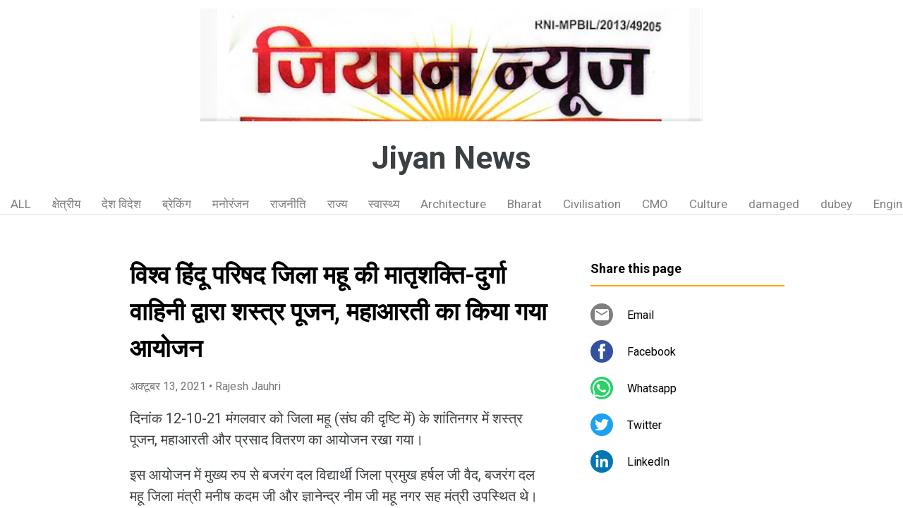

--- FILE ---
content_type: text/html; charset=UTF-8
request_url: https://www.ziyannews.page/2021/10/blog-post_13.html
body_size: 20974
content:
<!DOCTYPE html>
<html dir='ltr' xmlns='http://www.w3.org/1999/xhtml' xmlns:b='http://www.google.com/2005/gml/b' xmlns:data='http://www.google.com/2005/gml/data' xmlns:expr='http://www.google.com/2005/gml/expr'>
<head>
<meta content='width=device-width, initial-scale=1' name='viewport'/>
<title>व&#2367;श&#2381;व ह&#2367;&#2306;द&#2370; पर&#2367;षद ज&#2367;ल&#2366; मह&#2370; क&#2368; म&#2366;त&#2371;शक&#2381;त&#2367;-द&#2369;र&#2381;ग&#2366; व&#2366;ह&#2367;न&#2368; द&#2381;व&#2366;र&#2366; शस&#2381;त&#2381;र प&#2370;जन, मह&#2366;आरत&#2368; क&#2366; क&#2367;य&#2366; गय&#2366; आय&#2379;जन </title>
<meta content='text/html; charset=UTF-8' http-equiv='Content-Type'/>
<!-- Chrome, Firefox OS and Opera -->
<meta content='#ffffff' name='theme-color'/>
<!-- Windows Phone -->
<meta content='#ffffff' name='msapplication-navbutton-color'/>
<meta content='blogger' name='generator'/>
<link href='https://www.ziyannews.page/favicon.ico' rel='icon' type='image/x-icon'/>
<link href='https://www.ziyannews.page/2021/10/blog-post_13.html' rel='canonical'/>
<link rel="alternate" type="application/atom+xml" title="Jiyan News - Atom" href="https://www.ziyannews.page/feeds/posts/default" />
<link rel="alternate" type="application/rss+xml" title="Jiyan News - RSS" href="https://www.ziyannews.page/feeds/posts/default?alt=rss" />
<link rel="service.post" type="application/atom+xml" title="Jiyan News - Atom" href="https://www.blogger.com/feeds/3389918470053640637/posts/default" />

<link rel="alternate" type="application/atom+xml" title="Jiyan News - Atom" href="https://www.ziyannews.page/feeds/7615902556489972242/comments/default" />
<!--Can't find substitution for tag [blog.ieCssRetrofitLinks]-->
<link href='https://blogger.googleusercontent.com/img/a/AVvXsEix0ykdM-3D-Rrh7XHjI7raAkj_wgzz2JYv_5TKgdFOh6M0sInow20p4bgweYmdAdUgEX1j6bM9wyJ-ow-xuEAxNW8BLyd4ECekg9UX8S_TYVvLANFAC3ATtmbwEKaSBtMPYy1f6jHXWc4azgF2vlkwK4-vJeZLzs_owbAdxi9CBzM33hTTwyOjQ54QYQ=s320' rel='image_src'/>
<meta content='https://www.ziyannews.page/2021/10/blog-post_13.html' property='og:url'/>
<meta content='विश्व हिंदू परिषद जिला महू की मातृशक्ति-दुर्गा वाहिनी द्वारा शस्त्र पूजन, महाआरती का किया गया आयोजन ' property='og:title'/>
<meta content='दिनांक 12-10-21 मंगलवार को जिला महू (संघ की दृष्टि में) के शांतिनगर में शस्त्र पूजन, महाआरती और प्रसाद वितरण का आयोजन रखा गया। इस आयोजन में ...' property='og:description'/>
<meta content='https://blogger.googleusercontent.com/img/a/AVvXsEix0ykdM-3D-Rrh7XHjI7raAkj_wgzz2JYv_5TKgdFOh6M0sInow20p4bgweYmdAdUgEX1j6bM9wyJ-ow-xuEAxNW8BLyd4ECekg9UX8S_TYVvLANFAC3ATtmbwEKaSBtMPYy1f6jHXWc4azgF2vlkwK4-vJeZLzs_owbAdxi9CBzM33hTTwyOjQ54QYQ=w1200-h630-p-k-no-nu' property='og:image'/>
<style type='text/css'>@font-face{font-family:'Damion';font-style:normal;font-weight:400;font-display:swap;src:url(//fonts.gstatic.com/s/damion/v15/hv-XlzJ3KEUe_YZkZGw2EzJwV9J-.woff2)format('woff2');unicode-range:U+0100-02BA,U+02BD-02C5,U+02C7-02CC,U+02CE-02D7,U+02DD-02FF,U+0304,U+0308,U+0329,U+1D00-1DBF,U+1E00-1E9F,U+1EF2-1EFF,U+2020,U+20A0-20AB,U+20AD-20C0,U+2113,U+2C60-2C7F,U+A720-A7FF;}@font-face{font-family:'Damion';font-style:normal;font-weight:400;font-display:swap;src:url(//fonts.gstatic.com/s/damion/v15/hv-XlzJ3KEUe_YZkamw2EzJwVw.woff2)format('woff2');unicode-range:U+0000-00FF,U+0131,U+0152-0153,U+02BB-02BC,U+02C6,U+02DA,U+02DC,U+0304,U+0308,U+0329,U+2000-206F,U+20AC,U+2122,U+2191,U+2193,U+2212,U+2215,U+FEFF,U+FFFD;}@font-face{font-family:'Playfair Display';font-style:normal;font-weight:900;font-display:swap;src:url(//fonts.gstatic.com/s/playfairdisplay/v40/nuFvD-vYSZviVYUb_rj3ij__anPXJzDwcbmjWBN2PKfsunDTbtPK-F2qC0usEw.woff2)format('woff2');unicode-range:U+0301,U+0400-045F,U+0490-0491,U+04B0-04B1,U+2116;}@font-face{font-family:'Playfair Display';font-style:normal;font-weight:900;font-display:swap;src:url(//fonts.gstatic.com/s/playfairdisplay/v40/nuFvD-vYSZviVYUb_rj3ij__anPXJzDwcbmjWBN2PKfsunDYbtPK-F2qC0usEw.woff2)format('woff2');unicode-range:U+0102-0103,U+0110-0111,U+0128-0129,U+0168-0169,U+01A0-01A1,U+01AF-01B0,U+0300-0301,U+0303-0304,U+0308-0309,U+0323,U+0329,U+1EA0-1EF9,U+20AB;}@font-face{font-family:'Playfair Display';font-style:normal;font-weight:900;font-display:swap;src:url(//fonts.gstatic.com/s/playfairdisplay/v40/nuFvD-vYSZviVYUb_rj3ij__anPXJzDwcbmjWBN2PKfsunDZbtPK-F2qC0usEw.woff2)format('woff2');unicode-range:U+0100-02BA,U+02BD-02C5,U+02C7-02CC,U+02CE-02D7,U+02DD-02FF,U+0304,U+0308,U+0329,U+1D00-1DBF,U+1E00-1E9F,U+1EF2-1EFF,U+2020,U+20A0-20AB,U+20AD-20C0,U+2113,U+2C60-2C7F,U+A720-A7FF;}@font-face{font-family:'Playfair Display';font-style:normal;font-weight:900;font-display:swap;src:url(//fonts.gstatic.com/s/playfairdisplay/v40/nuFvD-vYSZviVYUb_rj3ij__anPXJzDwcbmjWBN2PKfsunDXbtPK-F2qC0s.woff2)format('woff2');unicode-range:U+0000-00FF,U+0131,U+0152-0153,U+02BB-02BC,U+02C6,U+02DA,U+02DC,U+0304,U+0308,U+0329,U+2000-206F,U+20AC,U+2122,U+2191,U+2193,U+2212,U+2215,U+FEFF,U+FFFD;}@font-face{font-family:'Roboto';font-style:italic;font-weight:300;font-stretch:100%;font-display:swap;src:url(//fonts.gstatic.com/s/roboto/v50/KFOKCnqEu92Fr1Mu53ZEC9_Vu3r1gIhOszmOClHrs6ljXfMMLt_QuAX-k3Yi128m0kN2.woff2)format('woff2');unicode-range:U+0460-052F,U+1C80-1C8A,U+20B4,U+2DE0-2DFF,U+A640-A69F,U+FE2E-FE2F;}@font-face{font-family:'Roboto';font-style:italic;font-weight:300;font-stretch:100%;font-display:swap;src:url(//fonts.gstatic.com/s/roboto/v50/KFOKCnqEu92Fr1Mu53ZEC9_Vu3r1gIhOszmOClHrs6ljXfMMLt_QuAz-k3Yi128m0kN2.woff2)format('woff2');unicode-range:U+0301,U+0400-045F,U+0490-0491,U+04B0-04B1,U+2116;}@font-face{font-family:'Roboto';font-style:italic;font-weight:300;font-stretch:100%;font-display:swap;src:url(//fonts.gstatic.com/s/roboto/v50/KFOKCnqEu92Fr1Mu53ZEC9_Vu3r1gIhOszmOClHrs6ljXfMMLt_QuAT-k3Yi128m0kN2.woff2)format('woff2');unicode-range:U+1F00-1FFF;}@font-face{font-family:'Roboto';font-style:italic;font-weight:300;font-stretch:100%;font-display:swap;src:url(//fonts.gstatic.com/s/roboto/v50/KFOKCnqEu92Fr1Mu53ZEC9_Vu3r1gIhOszmOClHrs6ljXfMMLt_QuAv-k3Yi128m0kN2.woff2)format('woff2');unicode-range:U+0370-0377,U+037A-037F,U+0384-038A,U+038C,U+038E-03A1,U+03A3-03FF;}@font-face{font-family:'Roboto';font-style:italic;font-weight:300;font-stretch:100%;font-display:swap;src:url(//fonts.gstatic.com/s/roboto/v50/KFOKCnqEu92Fr1Mu53ZEC9_Vu3r1gIhOszmOClHrs6ljXfMMLt_QuHT-k3Yi128m0kN2.woff2)format('woff2');unicode-range:U+0302-0303,U+0305,U+0307-0308,U+0310,U+0312,U+0315,U+031A,U+0326-0327,U+032C,U+032F-0330,U+0332-0333,U+0338,U+033A,U+0346,U+034D,U+0391-03A1,U+03A3-03A9,U+03B1-03C9,U+03D1,U+03D5-03D6,U+03F0-03F1,U+03F4-03F5,U+2016-2017,U+2034-2038,U+203C,U+2040,U+2043,U+2047,U+2050,U+2057,U+205F,U+2070-2071,U+2074-208E,U+2090-209C,U+20D0-20DC,U+20E1,U+20E5-20EF,U+2100-2112,U+2114-2115,U+2117-2121,U+2123-214F,U+2190,U+2192,U+2194-21AE,U+21B0-21E5,U+21F1-21F2,U+21F4-2211,U+2213-2214,U+2216-22FF,U+2308-230B,U+2310,U+2319,U+231C-2321,U+2336-237A,U+237C,U+2395,U+239B-23B7,U+23D0,U+23DC-23E1,U+2474-2475,U+25AF,U+25B3,U+25B7,U+25BD,U+25C1,U+25CA,U+25CC,U+25FB,U+266D-266F,U+27C0-27FF,U+2900-2AFF,U+2B0E-2B11,U+2B30-2B4C,U+2BFE,U+3030,U+FF5B,U+FF5D,U+1D400-1D7FF,U+1EE00-1EEFF;}@font-face{font-family:'Roboto';font-style:italic;font-weight:300;font-stretch:100%;font-display:swap;src:url(//fonts.gstatic.com/s/roboto/v50/KFOKCnqEu92Fr1Mu53ZEC9_Vu3r1gIhOszmOClHrs6ljXfMMLt_QuGb-k3Yi128m0kN2.woff2)format('woff2');unicode-range:U+0001-000C,U+000E-001F,U+007F-009F,U+20DD-20E0,U+20E2-20E4,U+2150-218F,U+2190,U+2192,U+2194-2199,U+21AF,U+21E6-21F0,U+21F3,U+2218-2219,U+2299,U+22C4-22C6,U+2300-243F,U+2440-244A,U+2460-24FF,U+25A0-27BF,U+2800-28FF,U+2921-2922,U+2981,U+29BF,U+29EB,U+2B00-2BFF,U+4DC0-4DFF,U+FFF9-FFFB,U+10140-1018E,U+10190-1019C,U+101A0,U+101D0-101FD,U+102E0-102FB,U+10E60-10E7E,U+1D2C0-1D2D3,U+1D2E0-1D37F,U+1F000-1F0FF,U+1F100-1F1AD,U+1F1E6-1F1FF,U+1F30D-1F30F,U+1F315,U+1F31C,U+1F31E,U+1F320-1F32C,U+1F336,U+1F378,U+1F37D,U+1F382,U+1F393-1F39F,U+1F3A7-1F3A8,U+1F3AC-1F3AF,U+1F3C2,U+1F3C4-1F3C6,U+1F3CA-1F3CE,U+1F3D4-1F3E0,U+1F3ED,U+1F3F1-1F3F3,U+1F3F5-1F3F7,U+1F408,U+1F415,U+1F41F,U+1F426,U+1F43F,U+1F441-1F442,U+1F444,U+1F446-1F449,U+1F44C-1F44E,U+1F453,U+1F46A,U+1F47D,U+1F4A3,U+1F4B0,U+1F4B3,U+1F4B9,U+1F4BB,U+1F4BF,U+1F4C8-1F4CB,U+1F4D6,U+1F4DA,U+1F4DF,U+1F4E3-1F4E6,U+1F4EA-1F4ED,U+1F4F7,U+1F4F9-1F4FB,U+1F4FD-1F4FE,U+1F503,U+1F507-1F50B,U+1F50D,U+1F512-1F513,U+1F53E-1F54A,U+1F54F-1F5FA,U+1F610,U+1F650-1F67F,U+1F687,U+1F68D,U+1F691,U+1F694,U+1F698,U+1F6AD,U+1F6B2,U+1F6B9-1F6BA,U+1F6BC,U+1F6C6-1F6CF,U+1F6D3-1F6D7,U+1F6E0-1F6EA,U+1F6F0-1F6F3,U+1F6F7-1F6FC,U+1F700-1F7FF,U+1F800-1F80B,U+1F810-1F847,U+1F850-1F859,U+1F860-1F887,U+1F890-1F8AD,U+1F8B0-1F8BB,U+1F8C0-1F8C1,U+1F900-1F90B,U+1F93B,U+1F946,U+1F984,U+1F996,U+1F9E9,U+1FA00-1FA6F,U+1FA70-1FA7C,U+1FA80-1FA89,U+1FA8F-1FAC6,U+1FACE-1FADC,U+1FADF-1FAE9,U+1FAF0-1FAF8,U+1FB00-1FBFF;}@font-face{font-family:'Roboto';font-style:italic;font-weight:300;font-stretch:100%;font-display:swap;src:url(//fonts.gstatic.com/s/roboto/v50/KFOKCnqEu92Fr1Mu53ZEC9_Vu3r1gIhOszmOClHrs6ljXfMMLt_QuAf-k3Yi128m0kN2.woff2)format('woff2');unicode-range:U+0102-0103,U+0110-0111,U+0128-0129,U+0168-0169,U+01A0-01A1,U+01AF-01B0,U+0300-0301,U+0303-0304,U+0308-0309,U+0323,U+0329,U+1EA0-1EF9,U+20AB;}@font-face{font-family:'Roboto';font-style:italic;font-weight:300;font-stretch:100%;font-display:swap;src:url(//fonts.gstatic.com/s/roboto/v50/KFOKCnqEu92Fr1Mu53ZEC9_Vu3r1gIhOszmOClHrs6ljXfMMLt_QuAb-k3Yi128m0kN2.woff2)format('woff2');unicode-range:U+0100-02BA,U+02BD-02C5,U+02C7-02CC,U+02CE-02D7,U+02DD-02FF,U+0304,U+0308,U+0329,U+1D00-1DBF,U+1E00-1E9F,U+1EF2-1EFF,U+2020,U+20A0-20AB,U+20AD-20C0,U+2113,U+2C60-2C7F,U+A720-A7FF;}@font-face{font-family:'Roboto';font-style:italic;font-weight:300;font-stretch:100%;font-display:swap;src:url(//fonts.gstatic.com/s/roboto/v50/KFOKCnqEu92Fr1Mu53ZEC9_Vu3r1gIhOszmOClHrs6ljXfMMLt_QuAj-k3Yi128m0g.woff2)format('woff2');unicode-range:U+0000-00FF,U+0131,U+0152-0153,U+02BB-02BC,U+02C6,U+02DA,U+02DC,U+0304,U+0308,U+0329,U+2000-206F,U+20AC,U+2122,U+2191,U+2193,U+2212,U+2215,U+FEFF,U+FFFD;}@font-face{font-family:'Roboto';font-style:normal;font-weight:400;font-stretch:100%;font-display:swap;src:url(//fonts.gstatic.com/s/roboto/v50/KFO7CnqEu92Fr1ME7kSn66aGLdTylUAMa3GUBHMdazTgWw.woff2)format('woff2');unicode-range:U+0460-052F,U+1C80-1C8A,U+20B4,U+2DE0-2DFF,U+A640-A69F,U+FE2E-FE2F;}@font-face{font-family:'Roboto';font-style:normal;font-weight:400;font-stretch:100%;font-display:swap;src:url(//fonts.gstatic.com/s/roboto/v50/KFO7CnqEu92Fr1ME7kSn66aGLdTylUAMa3iUBHMdazTgWw.woff2)format('woff2');unicode-range:U+0301,U+0400-045F,U+0490-0491,U+04B0-04B1,U+2116;}@font-face{font-family:'Roboto';font-style:normal;font-weight:400;font-stretch:100%;font-display:swap;src:url(//fonts.gstatic.com/s/roboto/v50/KFO7CnqEu92Fr1ME7kSn66aGLdTylUAMa3CUBHMdazTgWw.woff2)format('woff2');unicode-range:U+1F00-1FFF;}@font-face{font-family:'Roboto';font-style:normal;font-weight:400;font-stretch:100%;font-display:swap;src:url(//fonts.gstatic.com/s/roboto/v50/KFO7CnqEu92Fr1ME7kSn66aGLdTylUAMa3-UBHMdazTgWw.woff2)format('woff2');unicode-range:U+0370-0377,U+037A-037F,U+0384-038A,U+038C,U+038E-03A1,U+03A3-03FF;}@font-face{font-family:'Roboto';font-style:normal;font-weight:400;font-stretch:100%;font-display:swap;src:url(//fonts.gstatic.com/s/roboto/v50/KFO7CnqEu92Fr1ME7kSn66aGLdTylUAMawCUBHMdazTgWw.woff2)format('woff2');unicode-range:U+0302-0303,U+0305,U+0307-0308,U+0310,U+0312,U+0315,U+031A,U+0326-0327,U+032C,U+032F-0330,U+0332-0333,U+0338,U+033A,U+0346,U+034D,U+0391-03A1,U+03A3-03A9,U+03B1-03C9,U+03D1,U+03D5-03D6,U+03F0-03F1,U+03F4-03F5,U+2016-2017,U+2034-2038,U+203C,U+2040,U+2043,U+2047,U+2050,U+2057,U+205F,U+2070-2071,U+2074-208E,U+2090-209C,U+20D0-20DC,U+20E1,U+20E5-20EF,U+2100-2112,U+2114-2115,U+2117-2121,U+2123-214F,U+2190,U+2192,U+2194-21AE,U+21B0-21E5,U+21F1-21F2,U+21F4-2211,U+2213-2214,U+2216-22FF,U+2308-230B,U+2310,U+2319,U+231C-2321,U+2336-237A,U+237C,U+2395,U+239B-23B7,U+23D0,U+23DC-23E1,U+2474-2475,U+25AF,U+25B3,U+25B7,U+25BD,U+25C1,U+25CA,U+25CC,U+25FB,U+266D-266F,U+27C0-27FF,U+2900-2AFF,U+2B0E-2B11,U+2B30-2B4C,U+2BFE,U+3030,U+FF5B,U+FF5D,U+1D400-1D7FF,U+1EE00-1EEFF;}@font-face{font-family:'Roboto';font-style:normal;font-weight:400;font-stretch:100%;font-display:swap;src:url(//fonts.gstatic.com/s/roboto/v50/KFO7CnqEu92Fr1ME7kSn66aGLdTylUAMaxKUBHMdazTgWw.woff2)format('woff2');unicode-range:U+0001-000C,U+000E-001F,U+007F-009F,U+20DD-20E0,U+20E2-20E4,U+2150-218F,U+2190,U+2192,U+2194-2199,U+21AF,U+21E6-21F0,U+21F3,U+2218-2219,U+2299,U+22C4-22C6,U+2300-243F,U+2440-244A,U+2460-24FF,U+25A0-27BF,U+2800-28FF,U+2921-2922,U+2981,U+29BF,U+29EB,U+2B00-2BFF,U+4DC0-4DFF,U+FFF9-FFFB,U+10140-1018E,U+10190-1019C,U+101A0,U+101D0-101FD,U+102E0-102FB,U+10E60-10E7E,U+1D2C0-1D2D3,U+1D2E0-1D37F,U+1F000-1F0FF,U+1F100-1F1AD,U+1F1E6-1F1FF,U+1F30D-1F30F,U+1F315,U+1F31C,U+1F31E,U+1F320-1F32C,U+1F336,U+1F378,U+1F37D,U+1F382,U+1F393-1F39F,U+1F3A7-1F3A8,U+1F3AC-1F3AF,U+1F3C2,U+1F3C4-1F3C6,U+1F3CA-1F3CE,U+1F3D4-1F3E0,U+1F3ED,U+1F3F1-1F3F3,U+1F3F5-1F3F7,U+1F408,U+1F415,U+1F41F,U+1F426,U+1F43F,U+1F441-1F442,U+1F444,U+1F446-1F449,U+1F44C-1F44E,U+1F453,U+1F46A,U+1F47D,U+1F4A3,U+1F4B0,U+1F4B3,U+1F4B9,U+1F4BB,U+1F4BF,U+1F4C8-1F4CB,U+1F4D6,U+1F4DA,U+1F4DF,U+1F4E3-1F4E6,U+1F4EA-1F4ED,U+1F4F7,U+1F4F9-1F4FB,U+1F4FD-1F4FE,U+1F503,U+1F507-1F50B,U+1F50D,U+1F512-1F513,U+1F53E-1F54A,U+1F54F-1F5FA,U+1F610,U+1F650-1F67F,U+1F687,U+1F68D,U+1F691,U+1F694,U+1F698,U+1F6AD,U+1F6B2,U+1F6B9-1F6BA,U+1F6BC,U+1F6C6-1F6CF,U+1F6D3-1F6D7,U+1F6E0-1F6EA,U+1F6F0-1F6F3,U+1F6F7-1F6FC,U+1F700-1F7FF,U+1F800-1F80B,U+1F810-1F847,U+1F850-1F859,U+1F860-1F887,U+1F890-1F8AD,U+1F8B0-1F8BB,U+1F8C0-1F8C1,U+1F900-1F90B,U+1F93B,U+1F946,U+1F984,U+1F996,U+1F9E9,U+1FA00-1FA6F,U+1FA70-1FA7C,U+1FA80-1FA89,U+1FA8F-1FAC6,U+1FACE-1FADC,U+1FADF-1FAE9,U+1FAF0-1FAF8,U+1FB00-1FBFF;}@font-face{font-family:'Roboto';font-style:normal;font-weight:400;font-stretch:100%;font-display:swap;src:url(//fonts.gstatic.com/s/roboto/v50/KFO7CnqEu92Fr1ME7kSn66aGLdTylUAMa3OUBHMdazTgWw.woff2)format('woff2');unicode-range:U+0102-0103,U+0110-0111,U+0128-0129,U+0168-0169,U+01A0-01A1,U+01AF-01B0,U+0300-0301,U+0303-0304,U+0308-0309,U+0323,U+0329,U+1EA0-1EF9,U+20AB;}@font-face{font-family:'Roboto';font-style:normal;font-weight:400;font-stretch:100%;font-display:swap;src:url(//fonts.gstatic.com/s/roboto/v50/KFO7CnqEu92Fr1ME7kSn66aGLdTylUAMa3KUBHMdazTgWw.woff2)format('woff2');unicode-range:U+0100-02BA,U+02BD-02C5,U+02C7-02CC,U+02CE-02D7,U+02DD-02FF,U+0304,U+0308,U+0329,U+1D00-1DBF,U+1E00-1E9F,U+1EF2-1EFF,U+2020,U+20A0-20AB,U+20AD-20C0,U+2113,U+2C60-2C7F,U+A720-A7FF;}@font-face{font-family:'Roboto';font-style:normal;font-weight:400;font-stretch:100%;font-display:swap;src:url(//fonts.gstatic.com/s/roboto/v50/KFO7CnqEu92Fr1ME7kSn66aGLdTylUAMa3yUBHMdazQ.woff2)format('woff2');unicode-range:U+0000-00FF,U+0131,U+0152-0153,U+02BB-02BC,U+02C6,U+02DA,U+02DC,U+0304,U+0308,U+0329,U+2000-206F,U+20AC,U+2122,U+2191,U+2193,U+2212,U+2215,U+FEFF,U+FFFD;}@font-face{font-family:'Roboto';font-style:normal;font-weight:700;font-stretch:100%;font-display:swap;src:url(//fonts.gstatic.com/s/roboto/v50/KFO7CnqEu92Fr1ME7kSn66aGLdTylUAMa3GUBHMdazTgWw.woff2)format('woff2');unicode-range:U+0460-052F,U+1C80-1C8A,U+20B4,U+2DE0-2DFF,U+A640-A69F,U+FE2E-FE2F;}@font-face{font-family:'Roboto';font-style:normal;font-weight:700;font-stretch:100%;font-display:swap;src:url(//fonts.gstatic.com/s/roboto/v50/KFO7CnqEu92Fr1ME7kSn66aGLdTylUAMa3iUBHMdazTgWw.woff2)format('woff2');unicode-range:U+0301,U+0400-045F,U+0490-0491,U+04B0-04B1,U+2116;}@font-face{font-family:'Roboto';font-style:normal;font-weight:700;font-stretch:100%;font-display:swap;src:url(//fonts.gstatic.com/s/roboto/v50/KFO7CnqEu92Fr1ME7kSn66aGLdTylUAMa3CUBHMdazTgWw.woff2)format('woff2');unicode-range:U+1F00-1FFF;}@font-face{font-family:'Roboto';font-style:normal;font-weight:700;font-stretch:100%;font-display:swap;src:url(//fonts.gstatic.com/s/roboto/v50/KFO7CnqEu92Fr1ME7kSn66aGLdTylUAMa3-UBHMdazTgWw.woff2)format('woff2');unicode-range:U+0370-0377,U+037A-037F,U+0384-038A,U+038C,U+038E-03A1,U+03A3-03FF;}@font-face{font-family:'Roboto';font-style:normal;font-weight:700;font-stretch:100%;font-display:swap;src:url(//fonts.gstatic.com/s/roboto/v50/KFO7CnqEu92Fr1ME7kSn66aGLdTylUAMawCUBHMdazTgWw.woff2)format('woff2');unicode-range:U+0302-0303,U+0305,U+0307-0308,U+0310,U+0312,U+0315,U+031A,U+0326-0327,U+032C,U+032F-0330,U+0332-0333,U+0338,U+033A,U+0346,U+034D,U+0391-03A1,U+03A3-03A9,U+03B1-03C9,U+03D1,U+03D5-03D6,U+03F0-03F1,U+03F4-03F5,U+2016-2017,U+2034-2038,U+203C,U+2040,U+2043,U+2047,U+2050,U+2057,U+205F,U+2070-2071,U+2074-208E,U+2090-209C,U+20D0-20DC,U+20E1,U+20E5-20EF,U+2100-2112,U+2114-2115,U+2117-2121,U+2123-214F,U+2190,U+2192,U+2194-21AE,U+21B0-21E5,U+21F1-21F2,U+21F4-2211,U+2213-2214,U+2216-22FF,U+2308-230B,U+2310,U+2319,U+231C-2321,U+2336-237A,U+237C,U+2395,U+239B-23B7,U+23D0,U+23DC-23E1,U+2474-2475,U+25AF,U+25B3,U+25B7,U+25BD,U+25C1,U+25CA,U+25CC,U+25FB,U+266D-266F,U+27C0-27FF,U+2900-2AFF,U+2B0E-2B11,U+2B30-2B4C,U+2BFE,U+3030,U+FF5B,U+FF5D,U+1D400-1D7FF,U+1EE00-1EEFF;}@font-face{font-family:'Roboto';font-style:normal;font-weight:700;font-stretch:100%;font-display:swap;src:url(//fonts.gstatic.com/s/roboto/v50/KFO7CnqEu92Fr1ME7kSn66aGLdTylUAMaxKUBHMdazTgWw.woff2)format('woff2');unicode-range:U+0001-000C,U+000E-001F,U+007F-009F,U+20DD-20E0,U+20E2-20E4,U+2150-218F,U+2190,U+2192,U+2194-2199,U+21AF,U+21E6-21F0,U+21F3,U+2218-2219,U+2299,U+22C4-22C6,U+2300-243F,U+2440-244A,U+2460-24FF,U+25A0-27BF,U+2800-28FF,U+2921-2922,U+2981,U+29BF,U+29EB,U+2B00-2BFF,U+4DC0-4DFF,U+FFF9-FFFB,U+10140-1018E,U+10190-1019C,U+101A0,U+101D0-101FD,U+102E0-102FB,U+10E60-10E7E,U+1D2C0-1D2D3,U+1D2E0-1D37F,U+1F000-1F0FF,U+1F100-1F1AD,U+1F1E6-1F1FF,U+1F30D-1F30F,U+1F315,U+1F31C,U+1F31E,U+1F320-1F32C,U+1F336,U+1F378,U+1F37D,U+1F382,U+1F393-1F39F,U+1F3A7-1F3A8,U+1F3AC-1F3AF,U+1F3C2,U+1F3C4-1F3C6,U+1F3CA-1F3CE,U+1F3D4-1F3E0,U+1F3ED,U+1F3F1-1F3F3,U+1F3F5-1F3F7,U+1F408,U+1F415,U+1F41F,U+1F426,U+1F43F,U+1F441-1F442,U+1F444,U+1F446-1F449,U+1F44C-1F44E,U+1F453,U+1F46A,U+1F47D,U+1F4A3,U+1F4B0,U+1F4B3,U+1F4B9,U+1F4BB,U+1F4BF,U+1F4C8-1F4CB,U+1F4D6,U+1F4DA,U+1F4DF,U+1F4E3-1F4E6,U+1F4EA-1F4ED,U+1F4F7,U+1F4F9-1F4FB,U+1F4FD-1F4FE,U+1F503,U+1F507-1F50B,U+1F50D,U+1F512-1F513,U+1F53E-1F54A,U+1F54F-1F5FA,U+1F610,U+1F650-1F67F,U+1F687,U+1F68D,U+1F691,U+1F694,U+1F698,U+1F6AD,U+1F6B2,U+1F6B9-1F6BA,U+1F6BC,U+1F6C6-1F6CF,U+1F6D3-1F6D7,U+1F6E0-1F6EA,U+1F6F0-1F6F3,U+1F6F7-1F6FC,U+1F700-1F7FF,U+1F800-1F80B,U+1F810-1F847,U+1F850-1F859,U+1F860-1F887,U+1F890-1F8AD,U+1F8B0-1F8BB,U+1F8C0-1F8C1,U+1F900-1F90B,U+1F93B,U+1F946,U+1F984,U+1F996,U+1F9E9,U+1FA00-1FA6F,U+1FA70-1FA7C,U+1FA80-1FA89,U+1FA8F-1FAC6,U+1FACE-1FADC,U+1FADF-1FAE9,U+1FAF0-1FAF8,U+1FB00-1FBFF;}@font-face{font-family:'Roboto';font-style:normal;font-weight:700;font-stretch:100%;font-display:swap;src:url(//fonts.gstatic.com/s/roboto/v50/KFO7CnqEu92Fr1ME7kSn66aGLdTylUAMa3OUBHMdazTgWw.woff2)format('woff2');unicode-range:U+0102-0103,U+0110-0111,U+0128-0129,U+0168-0169,U+01A0-01A1,U+01AF-01B0,U+0300-0301,U+0303-0304,U+0308-0309,U+0323,U+0329,U+1EA0-1EF9,U+20AB;}@font-face{font-family:'Roboto';font-style:normal;font-weight:700;font-stretch:100%;font-display:swap;src:url(//fonts.gstatic.com/s/roboto/v50/KFO7CnqEu92Fr1ME7kSn66aGLdTylUAMa3KUBHMdazTgWw.woff2)format('woff2');unicode-range:U+0100-02BA,U+02BD-02C5,U+02C7-02CC,U+02CE-02D7,U+02DD-02FF,U+0304,U+0308,U+0329,U+1D00-1DBF,U+1E00-1E9F,U+1EF2-1EFF,U+2020,U+20A0-20AB,U+20AD-20C0,U+2113,U+2C60-2C7F,U+A720-A7FF;}@font-face{font-family:'Roboto';font-style:normal;font-weight:700;font-stretch:100%;font-display:swap;src:url(//fonts.gstatic.com/s/roboto/v50/KFO7CnqEu92Fr1ME7kSn66aGLdTylUAMa3yUBHMdazQ.woff2)format('woff2');unicode-range:U+0000-00FF,U+0131,U+0152-0153,U+02BB-02BC,U+02C6,U+02DA,U+02DC,U+0304,U+0308,U+0329,U+2000-206F,U+20AC,U+2122,U+2191,U+2193,U+2212,U+2215,U+FEFF,U+FFFD;}</style>
<style id='page-skin-1' type='text/css'><!--
/*! normalize.css v3.0.1 | MIT License | git.io/normalize */html{font-family:sans-serif;-ms-text-size-adjust:100%;-webkit-text-size-adjust:100%}body{margin:0}article,aside,details,figcaption,figure,footer,header,hgroup,main,nav,section,summary{display:block}audio,canvas,progress,video{display:inline-block;vertical-align:baseline}audio:not([controls]){display:none;height:0}[hidden],template{display:none}a{background:transparent}a:active,a:hover{outline:0}abbr[title]{border-bottom:1px dotted}b,strong{font-weight:bold}dfn{font-style:italic}h1{font-size:2em;margin:.67em 0}mark{background:#ff0;color:#000}small{font-size:80%}sub,sup{font-size:75%;line-height:0;position:relative;vertical-align:baseline}sup{top:-0.5em}sub{bottom:-0.25em}img{border:0}svg:not(:root){overflow:hidden}figure{margin:1em 40px}hr{-moz-box-sizing:content-box;box-sizing:content-box;height:0}pre{overflow:auto}code,kbd,pre,samp{font-family:monospace,monospace;font-size:1em}button,input,optgroup,select,textarea{color:inherit;font:inherit;margin:0}button{overflow:visible}button,select{text-transform:none}button,html input[type="button"],input[type="reset"],input[type="submit"]{-webkit-appearance:button;cursor:pointer}button[disabled],html input[disabled]{cursor:default}button::-moz-focus-inner,input::-moz-focus-inner{border:0;padding:0}input{line-height:normal}input[type="checkbox"],input[type="radio"]{box-sizing:border-box;padding:0}input[type="number"]::-webkit-inner-spin-button,input[type="number"]::-webkit-outer-spin-button{height:auto}input[type="search"]{-webkit-appearance:textfield;-moz-box-sizing:content-box;-webkit-box-sizing:content-box;box-sizing:content-box}input[type="search"]::-webkit-search-cancel-button,input[type="search"]::-webkit-search-decoration{-webkit-appearance:none}fieldset{border:1px solid #c0c0c0;margin:0 2px;padding:.35em .625em .75em}legend{border:0;padding:0}textarea{overflow:auto}optgroup{font-weight:bold}table{border-collapse:collapse;border-spacing:0}td,th{padding:0}
/*!************************************************
* Blogger Template Style
* Name: Contempo
**************************************************/
html{
height: 100%;
font-family: Roboto, sans-serif;
}
body{
overflow-wrap:break-word;
word-break:break-word;
word-wrap:break-word;
height: 100%;
}
.hidden{
display: none;
}
.visible-mobile{
display: block;
}
.invisible{
visibility:hidden
}
.inline-ad{
border-bottom: 1px solid #e0e0e0;
}
.container::after,.float-container::after{
clear:both;
content:'';
display:table
}
.clearboth{
clear:both
}
.page{
display: flex;
flex-direction: column;
overflow: hidden;
height: 100%;
}
#header{
border-bottom: 1px solid #e0e0e0;
background-color: #ffffff;
}
.Header{
display: flex;
height: 56px;
align-items: center;
justify-content: space-between;
}
.header-page-logo img{
margin: 12px 0 12px 16px;
height: 32px;
max-width: 64px;
flex-shrink: 0;
flex-basis: 32px;
}
.header-title{
flex-grow: 1;
flex-shrink: 1;
overflow-x: scroll;
}
.header-title h1{
line-height: 24px;
font-size: 20px;
font-weight: 600;
color: #3c4043;
margin-left: 16px;
white-space: nowrap;
flex-grow: 1;
}
.header-title a{
text-decoration: none;
color: #3c4043;
}
.mobile-nav-buttons{
display: flex;
align-items: center;
margin-right: 16px;
margin-left: 16px;
}
.mobile-nav-buttons img{
height: 24px;
width: 24px;
}
.label-section{
display: flex;
overflow-x: auto
}
.highlight-label{
border-bottom: 3px solid #fbb305;
color: #3c4043 !important;
}
.label-name{
padding: 10px 15px 5px 15px;
font-size: 17px;
color: #808080;
text-decoration: none;
flex: 0 0 auto;
}
.under-header{
flex-grow: 1;
display: flex;
flex-direction: column;
overflow: auto;
}
#blog-content{
width: 100%;
}
.page-body{
flex: 1;
outline: none;
background-color: #ffffff;
max-width: 728px;
align-self: center;
width: 100%;
}
.FeaturedPost a{
text-decoration: none;
}
.FeaturedPost img{
object-fit: cover;
width: 100%;
height: 130px;
object-position: center;
float: none;
border-radius: 0px;
margin: 5px 0px 7px 0px;
}
.post{
display: flex;
flex-direction: row;
justify-content: space-between;
padding: 10px 0;
border-bottom: solid 1px rgba(0,0,0,0.12);
font-style: normal;
}
.post-snippet-text{
flex: 1;
margin: 0 10px;
display: flex;
flex-direction: column;
height: 128px;
max-width: calc(100% - 20px);
min-width: 140px;
}
.post-snippet-text a{
text-decoration: none;
color: #0080FF;
font-style: normal;
}
.post-snippet{
color: grey;
margin-bottom: 10px;
overflow: hidden;
flex: 1;
height: 42px;
line-height: 21px;
font-size: 14px;
}
.snippet-image{
margin-right: 10px;
margin-left: 15px;
margin-top: 2px;
}
.snippet-image img{
border-radius: 8px;
height: 90px;
width: 90px;
object-fit: cover;
}
.post-link{
text-decoration: none;
}
.post-full .post-title{
margin: 20px 16px 12px;
font-weight: 600;
color: #202124;
line-height: 42px;
font-size: 28px;
max-height: none;
height: auto;
}
.post-title{
margin-bottom: 10px;
color: #212121;
font-size: 16px;
line-height: 24px;
height: 48px;
overflow: hidden;
text-overflow: ellipsis;
font-weight: 600;
}
.FeaturedPost .post .post-title{
font-size: 20px;
line-height: 30px;
height: 60px;
}
.FeaturedPost .post .post-snippet-text{
height: 140px;
}
.contentdate{
font-size: 12px;
line-height: 18px;
color: #757575;
font-style: normal;
height: 20px;
white-space: nowrap;
overflow: hidden;
width: 100%;
text-overflow: ellipsis;
}
.post-full .contentdate{
margin: 16px;
color: #3c4043;
height: auto;
width: calc(100% - 32px);
white-space: normal;
font-size: 14px;
line-height: 21px;
}
.post-body{
margin: 16px 16px 32px 16px;
font-size: 20px;
line-height: 1.5;
color: #3c4043;
}
.post-body img {
max-width: 100%;
height: auto;
}
.navlekha-video-container {
clear: both;
text-align: center;
position: relative;
overflow: hidden;
padding-top: 50%;
}
.navlekha-video-content {
position: absolute;
top: 0;
left: 0;
width: 100%;
height: 100%;
border: 0;
}
.blog-pager{
background-color: #fbc43a;
border-radius: 4px;
height: 36px;
width: 178px;
align-items: center;
display: flex;
justify-content: center;
margin: 15px auto 0px auto;
font-size: 14px;
text-decoration: none;
}
.blog-pager-link{
color: black;
}
.blog-pagination{
display: flex;
flex-direction: column-reverse;
padding: 0 0 15px 0;
font-style: normal;
}
#top-ra{
list-style: none;
padding-left: 5px;
margin: 0;
}
#top-ra > .comment{
display: flex;
flex-direction: column;
padding: 15px 0px;
position: relative;
}
.comment{
list-style: none;
}
#comments{
margin: 0 16px;
}
.comment-block{
padding: 7px 0 7px 60px;
}
.comment-replybox-thread{
padding-left: 15px;
}
.comments-title{
border-bottom: 1px solid #e0e0e0;
font-size: 17px;
padding-bottom: 12px;
padding-left: 10px;
}
.continue{
margin: 15px 0px;
}
.comment-reply{
text-decoration: none;
text-transform: uppercase;
}
#comment-post-message{
display: none;
}
.avatar-image-container{
position: absolute;
margin: 7px 30px 0 5px;
}
.datetime.secondary-text{
margin-left: 10px;
font-size: 15px;
}
.datetime.secondary-text a{
color: grey;
text-decoration: none;
font-style: italic;
}
.user a{
font-size: 15px;
text-decoration: none;
color: black;
font-style: initial;
font-weight: 600;
}
.comment-actions a{
text-decoration: none;
text-transform: uppercase;
margin-right: 20px;
font-weight: 600;
font-size: 15px;
}
.comment-content{
font-size: 14px;
margin: 12px 0;
}
.thread-toggle{
display:none;
}
.thread-chrome{
padding-left: 60px;
}
.comment-post-message{
display: none;
}
footer{
display: contents;
}
#HTML1{
border-top: 1px solid #e0e0e0;
display: flex;
justify-content: center;
}
.footer{
padding: 18px 0 18px;
display: flex;
flex-direction: column;
text-decoration: none;
max-width: 728px;
flex-grow: 1;
}
.footer *{
margin-left: 16px;
}
.footer span{
font-size: 12px;
color: rgba(95, 99, 104, 0.87);
margin-bottom: 8px;
font-style: normal;
}
.vistaarLogo{
width: 108px;
height: 16px;
}
.hidden-mobile{
display: none;
}
.popup-dialog{
display: block;
position: fixed;
width: 100%;
top: 0;
height: 100%;
background-color: white;
}
.side-heading{
font-size: 20px;
height: 24px;
font-weight: 600;
}
.side-header{
display: flex;
border-bottom: 1px solid #e0e0e0;
justify-content: space-between;
padding: 16px;
}
.contact-content{
margin: 15px 24px 50px 24px;
}
.contact-row{
margin-bottom: 16px;
align-items: center;
display: flex;
font-size: 14px;
}
.contact-row img{
width: 24px;
height: 24px;
margin-right: 32px;
}
.publisher-heading{
font-family: Roboto, Helvetica, sans-serif;
font-size: 18px;
font-weight: 600;
margin: 32px 0 15px 0;
border-bottom: solid 2px orange;
padding-bottom: 12px;
}
.about-info{
margin-bottom: 32px;
margin-top: 12px;
line-height: 20px;
font-size: 14px;
}
.contact{
margin-right: 16px;
}
.share-button-mobile{
margin-left: 16px;
}
.sharebuttons{
display: flex;
flex-wrap: wrap;
max-width: 300px;
margin: 10px auto 40px auto;
}
.sharebutton-row{
display: flex;
flex-direction: column;
}
.sharebutton-row img{
border-radius: 20px;
margin: 24px 30px 10px 30px;
width: 40px;
height: 40px;
cursor: pointer;
}
.sharebutton-row div{
margin: auto 0;
text-align: center;
vertical-align: middle;
}
.share-email{
background-color: grey;
padding: 4px;
width: 32px !important;
height: 32px !important;
}
.share-message{
background-color: grey;
padding: 4px;
width: 32px !important;
height: 32px !important;
}
.share-facebook{
background-color: #32529f;
}
.share-whatsapp{
background-color: #25d366;
}
.share-twitter{
background-color: #1da1f2;
}
.share-linkedin{
background-color: #0077b5;
}
.cover{
background-color: black;
width: 100%;
height: 100%;
position: fixed;
opacity: 50%;
top: 0;
left: 0;
}
.PopularPosts{
margin: 20px 15px 0 15px;
border-bottom: solid 1px rgba(0,0,0,0.12);
}
.PopularPosts .snippet-image img{
height: 65px;
width: 65px;
}
.PopularPosts .post-snippet-text{
margin: 0;
}
.PopularPosts .post{
border-top: solid 1px rgba(0,0,0,0.12);
border-bottom: none;
}
.popularPostTitle{
font-size: 17px;
padding-bottom: 12px;
}
#side-bar{
font-style: normal;
}
#AdSense1 {
display: none;
}
@media only screen and (max-width: 800px) and (min-width: 550px) {
.popup-dialog{
width: 90%;
left: 5%;
top: 20%;
height: auto;
border-radius: 4px;
box-shadow: 0 0 30px black;
}
.sharebuttons{
max-width: 80%;
justify-content: center;
}
.share-message, .share-message + div{
display: none;
}
.page-body{
display: flex;
justify-content: center;
max-width: 650px;
}
.FeaturedPost img{
height: 175px;
border-radius: 10px;
margin: 5px 0 0 0;
}
.PopularPosts .post-titletext{
font-size: 20px;
}
.PopularPosts .snippet-image img{
height: 110px;
width: 110px;
}
.PopularPosts .post{
height: 110px;
}
.PopularPosts .post-snippet-text {
margin: 0 10px;
}
.footer{
max-width: 650px;
}
}
@media only screen and (min-width: 801px) {
#AdSense1 {
display: block;
}
.visible-mobile{
display: none;
}
.page{
display: block;
overflow: scroll;
}
.page-body{
display: flex;
justify-content: center;
max-width: 1024px;
}
.Header{
flex-direction: column;
padding-top: 24px;
padding-bottom: 28px;
padding: 12px 24px;
height: unset;
}
.header-page-logo img{
float: unset;
margin: 0px 0px 15px 0px;
height: 160px;
max-width: unset;
}
.header-title{
overflow-x: hidden;
}
.header-title h1{
font-size: 44px;
margin: 0px 16px 0px;
line-height: 66px;
max-width: 1024px;
white-space: normal;
text-align: center;
}
.under-header{
overflow: initial;
}
.mobile-nav-buttons{
display: none;
}
.label-section{
width: fit-content;
margin: auto;
}
#blog-content{
padding: 40px 20px 0px 40px;
min-width: 270px;
flex: 1;
}
.post{
padding: 24px 0px;
height: 152px;
}
.FeaturedPost .post {
height: 166px;
}
.post-full .post-title{
font-size: 35px;
line-height: 52.5px;
color: #000000;
}
.post-title{
line-height: 33px;
font-size: 22px;
height: 66px;
overflow: hidden;
margin-bottom: 6px;
min-height: 32px;
font-weight: 600;
}
.post-snippet{
margin-bottom: 10px;
line-height: 25px;
height: 50px;
font-size: 16px;
}
.post-snippet-text{
margin: 0;
height: 152px;
}
.snippet-image{
margin-left: 20px;
}
.snippet-image img{
height: 105px;
width: 105px;
}
.FeaturedPost .post .post-title{
font-size: 26px;
line-height: 40px;
height: 80px;
}
.FeaturedPost .post .post-snippet-text{
height: 166px;
}
.post-full .contentdate{
font-size: 16px;
color: rgba(0, 0, 0, 0.54);
}
.contentdate{
font-size: 14px;
line-height: 20px;
}
.blog-pager{
margin: 32px auto;
font-size: 16px;
}
.blog-pagination{
flex-direction: row;
padding: 0;
}
.FeaturedPost img{
border-radius: 8px;
margin: 0px;
}
.hidden-mobile{
display: block;
}
#side-bar{
display: block;
position: initial !important;
width: 275px;
padding-top: 40px;
margin: 0 40px 0 20px;
}
#pub-info{
display: none;
}
.side-header {
border-bottom: solid 2px orange;
padding: 0 0 10px 0;
margin-bottom: 14px;
}
.side-header img{
display: none;
}
.side-heading{
font-size: 18px;
}
.cover{
display: none;
}
.popup-dialog{
position: initial;
width: auto;
height: auto;
}
.side-section{
margin-right: 16px;
}
.contact-content{
margin: 0;
display: flex;
flex-direction: column-reverse;
}
.contact-row{
margin-bottom: 26px;
}
.contact-row img{
margin-right: 12px;
}
.about{
font-size: 14px;
}
#share-wrapper{
padding-top: 25px;
padding-bottom: 25px;
font-style: normal;
}
.sharebuttons{
flex-direction: column;
}
.sharebutton-row{
flex-direction: row;
}
.sharebutton-row img{
margin: 10px 20px 10px 0;
width: 32px;
height: 32px;
}
.share-email{
padding: 4px;
width: 24px !important;
height: 24px !important;
}
.share-message, .share-message + div{
display: none;
}
#HTML1{
display: flex;
border-top: 1px solid #e0e0e0;
justify-content: center;
}
#HTML2{
font-style: normal;
}
.footer{
max-width: 990px;
width: 100%;
padding-left: 40px;
}
.footer *{
margin-left: 0;
}
.PopularPosts .post-titletext{
font-size: 20px;
}
.PopularPosts .snippet-image img{
height: 110px;
width: 110px;
}
.PopularPosts .post{
height: 110px;
}
.PopularPosts .post-snippet-text {
margin: 0 10px;
}
.blog-posts{
max-width: 625px;
}
}

--></style>
<style id='template-skin-1' type='text/css'><!--
body#layout .hidden,
body#layout .invisible {
display: inherit;
}
body#layout .navigation {
display: none;
}
body#layout .page,
body#layout .sidebar_top,
body#layout .sidebar_bottom {
display: inline-block;
left: inherit;
position: relative;
vertical-align: top;
}
body#layout .page {
float: right;
margin-left: 20px;
width: 55%;
}
body#layout .sidebar-container {
float: right;
width: 40%;
}
body#layout .hamburger-menu {
display: none;
}
--></style>
<script async='async' src='//pagead2.googlesyndication.com/pagead/js/adsbygoogle.js'></script>
<script>
        (adsbygoogle = window.adsbygoogle || []).push({
            google_ad_client: "ca-pub-7445268005731534",
            enable_page_level_ads: true
        });
      </script>
<script async='async' src='https://www.gstatic.com/external_hosted/clipboardjs/clipboard.min.js'></script>
<link href='https://www.blogger.com/dyn-css/authorization.css?targetBlogID=3389918470053640637&amp;zx=4d437ce8-73b7-4acb-ba12-15da2a6b828a' media='none' onload='if(media!=&#39;all&#39;)media=&#39;all&#39;' rel='stylesheet'/><noscript><link href='https://www.blogger.com/dyn-css/authorization.css?targetBlogID=3389918470053640637&amp;zx=4d437ce8-73b7-4acb-ba12-15da2a6b828a' rel='stylesheet'/></noscript>
<meta name='google-adsense-platform-account' content='ca-host-pub-1556223355139109'/>
<meta name='google-adsense-platform-domain' content='blogspot.com'/>

<!-- data-ad-client=ca-pub-7445268005731534 -->

</head>
<body class='item-view version-1-3-0'>
<div class='page'>
<header class='centered-top-container' role='banner'>
<div class='container section' id='header' name='शीर्षलेख'><div class='widget Header' data-version='2' id='Header1'>
<div class='header-page-logo'>
<img id='publisher-logo' src='https://1.bp.blogspot.com/IXS7yKGHmBG5uBN8HeVYWNYeUC1Xq0wMUSCHU3dP6UJjB5Tphu4zPN2kbZoaB67rAUPqXJzvsvlrUlNt8A'/>
</div>
<div class='header-title'>
<h1>
<a href='https://www.ziyannews.page/'>
Jiyan News
</a>
</h1>
</div>
<div class='mobile-nav-buttons'>
<img class='contact' id='contact-button' src='[data-uri]'/>
<img id='share-button-mobile' src='[data-uri]'/>
</div>
</div><div class='widget Label' data-version='2' id='Label1'>
<div class='label-section'>
<a class='label-name' href='/' id='all-labels'>
                              ALL
                          </a>
<a class='label-name' href='https://www.ziyannews.page/search/label/%E0%A4%95%E0%A5%8D%E0%A4%B7%E0%A5%87%E0%A4%A4%E0%A5%8D%E0%A4%B0%E0%A5%80%E0%A4%AF'>
क&#2381;ष&#2375;त&#2381;र&#2368;य
</a>
<a class='label-name' href='https://www.ziyannews.page/search/label/%E0%A4%A6%E0%A5%87%E0%A4%B6%20%E0%A4%B5%E0%A4%BF%E0%A4%A6%E0%A5%87%E0%A4%B6'>
द&#2375;श व&#2367;द&#2375;श
</a>
<a class='label-name' href='https://www.ziyannews.page/search/label/%E0%A4%AC%E0%A5%8D%E0%A4%B0%E0%A5%87%E0%A4%95%E0%A4%BF%E0%A4%82%E0%A4%97'>
ब&#2381;र&#2375;क&#2367;&#2306;ग
</a>
<a class='label-name' href='https://www.ziyannews.page/search/label/%E0%A4%AE%E0%A4%A8%E0%A5%8B%E0%A4%B0%E0%A4%82%E0%A4%9C%E0%A4%A8'>
मन&#2379;र&#2306;जन
</a>
<a class='label-name' href='https://www.ziyannews.page/search/label/%E0%A4%B0%E0%A4%BE%E0%A4%9C%E0%A4%A8%E0%A5%80%E0%A4%A4%E0%A4%BF'>
र&#2366;जन&#2368;त&#2367;
</a>
<a class='label-name' href='https://www.ziyannews.page/search/label/%E0%A4%B0%E0%A4%BE%E0%A4%9C%E0%A5%8D%E0%A4%AF'>
र&#2366;ज&#2381;य
</a>
<a class='label-name' href='https://www.ziyannews.page/search/label/%E0%A4%B8%E0%A5%8D%E0%A4%B5%E0%A4%BE%E0%A4%B8%E0%A5%8D%E0%A4%A5%E0%A5%8D%E0%A4%AF'>
स&#2381;व&#2366;स&#2381;थ&#2381;य
</a>
<a class='label-name' href='https://www.ziyannews.page/search/label/Architecture'>
Architecture
</a>
<a class='label-name' href='https://www.ziyannews.page/search/label/Bharat'>
Bharat
</a>
<a class='label-name' href='https://www.ziyannews.page/search/label/Civilisation'>
Civilisation
</a>
<a class='label-name' href='https://www.ziyannews.page/search/label/CMO'>
CMO
</a>
<a class='label-name' href='https://www.ziyannews.page/search/label/Culture'>
Culture
</a>
<a class='label-name' href='https://www.ziyannews.page/search/label/damaged'>
damaged
</a>
<a class='label-name' href='https://www.ziyannews.page/search/label/dubey'>
dubey
</a>
<a class='label-name' href='https://www.ziyannews.page/search/label/Engineering'>
Engineering
</a>
<a class='label-name' href='https://www.ziyannews.page/search/label/fell'>
fell
</a>
<a class='label-name' href='https://www.ziyannews.page/search/label/Heritage'>
Heritage
</a>
<a class='label-name' href='https://www.ziyannews.page/search/label/History'>
History
</a>
<a class='label-name' href='https://www.ziyannews.page/search/label/house'>
house
</a>
<a class='label-name' href='https://www.ziyannews.page/search/label/India'>
India
</a>
<a class='label-name' href='https://www.ziyannews.page/search/label/lalit'>
lalit
</a>
<a class='label-name' href='https://www.ziyannews.page/search/label/Mandloi'>
Mandloi
</a>
<a class='label-name' href='https://www.ziyannews.page/search/label/nagarpalika'>
nagarpalika
</a>
<a class='label-name' href='https://www.ziyannews.page/search/label/Naib%20Tehsildar'>
Naib Tehsildar
</a>
<a class='label-name' href='https://www.ziyannews.page/search/label/omkareshwar'>
omkareshwar
</a>
<a class='label-name' href='https://www.ziyannews.page/search/label/police'>
police
</a>
<a class='label-name' href='https://www.ziyannews.page/search/label/Ramsetu'>
Ramsetu
</a>
<a class='label-name' href='https://www.ziyannews.page/search/label/Rich'>
Rich
</a>
<a class='label-name' href='https://www.ziyannews.page/search/label/Tajmahal'>
Tajmahal
</a>
<a class='label-name' href='https://www.ziyannews.page/search/label/Tradition'>
Tradition
</a>
<a class='label-name' href='https://www.ziyannews.page/search/label/tree'>
tree
</a>
<a class='label-name' href='https://www.ziyannews.page/search/label/Uday'>
Uday
</a>
<a class='label-name' href='https://www.ziyannews.page/search/label/ward%20no%204'>
ward no 4
</a>
</div>
</div></div>
</header>
<div class='under-header'>
<main class='page-body' id='main' role='main' tabindex='-1'>
<div class='main section' id='blog-content' name='पेज का मुख्य भाग'>
<div class='widget Blog' data-version='2' id='Blog1'>
<div class='blog-posts hfeed container'>
<article class='post-outer-container'>
<div class='post-outer'>
<div class='post-full'>
<div name='7615902556489972242'></div>
<div class='post-title entry-title'>
व&#2367;श&#2381;व ह&#2367;&#2306;द&#2370; पर&#2367;षद ज&#2367;ल&#2366; मह&#2370; क&#2368; म&#2366;त&#2371;शक&#2381;त&#2367;-द&#2369;र&#2381;ग&#2366; व&#2366;ह&#2367;न&#2368; द&#2381;व&#2366;र&#2366; शस&#2381;त&#2381;र प&#2370;जन, मह&#2366;आरत&#2368; क&#2366; क&#2367;य&#2366; गय&#2366; आय&#2379;जन 
</div>
<div class='contentdate'>
<span class='byline post-timestamp'>
<!--Can't find substitution for tag [byline.label]-->
<meta content='https://www.ziyannews.page/2021/10/blog-post_13.html'/>
<time class='published' datetime='2021-10-13T08:50:00+05:30' title='2021-10-13T08:50:00+05:30'>
अक&#2381;ट&#2370;बर 13, 2021
</time>
</span>
 &#8226; Rajesh Jauhri
</div>
<div class='post-body entry-content float-container' id='post-body-7615902556489972242'>
<p>द&#2367;न&#2366;&#2306;क 12-10-21 म&#2306;गलव&#2366;र क&#2379; ज&#2367;ल&#2366; मह&#2370; (स&#2306;घ क&#2368; द&#2371;ष&#2381;ट&#2367; म&#2375;&#2306;) क&#2375; श&#2366;&#2306;त&#2367;नगर म&#2375;&#2306; शस&#2381;त&#2381;र प&#2370;जन, मह&#2366;आरत&#2368; और प&#2381;रस&#2366;द व&#2367;तरण क&#2366; आय&#2379;जन रख&#2366; गय&#2366;&#2404;</p><p>इस आय&#2379;जन म&#2375;&#2306; म&#2369;ख&#2381;य र&#2369;प स&#2375; बजर&#2306;ग दल व&#2367;द&#2381;य&#2366;र&#2381;थ&#2368; ज&#2367;ल&#2366; प&#2381;रम&#2369;ख हर&#2381;षल ज&#2368; व&#2376;द, बजर&#2306;ग दल मह&#2370; ज&#2367;ल&#2366; म&#2306;त&#2381;र&#2368; मन&#2368;ष कदम ज&#2368; और ज&#2381;ञ&#2366;न&#2375;न&#2381;द&#2381;र न&#2368;म ज&#2368; मह&#2370; नगर सह म&#2306;त&#2381;र&#2368; उपस&#2381;थ&#2367;त थ&#2375;&#2404;</p><p>क&#2366;र&#2381;यक&#2381;रम म&#2375;&#2306; मन&#2368;ष ज&#2368; कदम द&#2381;व&#2366;र&#2366; व&#2367;श&#2381;व ह&#2367;&#2306;द&#2370; पर&#2367;षद द&#2381;व&#2366;र&#2366; क&#2367;ए ज&#2366;न&#2375; व&#2366;ल&#2375; सभ&#2368; क&#2366;र&#2381;य&#2379;&#2306; क&#2366; व&#2367;वरण द&#2367;य&#2366; गय&#2366; एवम द&#2369;र&#2381;ग&#2366; व&#2366;ह&#2367;न&#2368; क&#2368; स&#2381;थ&#2366;पन&#2366; स&#2375; अब तक क&#2375; क&#2366;र&#2381;य&#2379;&#2306; क&#2375; य&#2379;गद&#2366;न क&#2375; ब&#2366;र&#2375; म&#2375;&#2306; बत&#2366;य&#2366; और यह भ&#2368; कह&#2366; क&#2368; वर&#2381;तम&#2366;न पर&#2367;प&#2375;क&#2381;ष&#2381;य म&#2376;&#2306; सभ&#2368; म&#2366;त&#2366; बहन&#2379;&#2306; क&#2379; आग&#2375; आन&#2375; क&#2368; जर&#2370;रत ह&#2376; त&#2366;क&#2367;, श&#2367;क&#2381;ष&#2366;, सम&#2366;न अध&#2367;क&#2366;र, लव ज&#2367;ह&#2366;द, ब&#2366;ल&#2367;क&#2366;ओ&#2306; क&#2375; प&#2381;रत&#2367; द&#2369;र&#2381;व&#2381;यह&#2366;र आद&#2367; घटन&#2366;ओ&#2306; क&#2368; र&#2379;कथ&#2366;म क&#2368; ज&#2366; सक&#2375;&#2404;</p><p>क&#2366;र&#2381;यक&#2381;रम क&#2366; स&#2306;च&#2366;लन श&#2381;र&#2368; ज&#2381;ञ&#2366;न&#2375;&#2306;द&#2381;र न&#2368;म न&#2375; क&#2367;य&#2366; &#2404; क&#2366;र&#2381;यक&#2381;रम म&#2376;&#2306; श&#2366;&#2306;त&#2367; नगर ख&#2306;ड अध&#2381;यक&#2381;ष श&#2381;र&#2368; स&#2306;जय य&#2366;दव, प&#2381;र&#2375;म य&#2366;दव  , य&#2379;ग&#2367;त&#2366; ब&#2366;&#2306;स&#2379;ड&#2375; , श&#2381;र&#2368;मत&#2368; क&#2366;ल&#2375;, लत&#2366; य&#2366;दव उपस&#2381;थ&#2367;त थ&#2375; &#2404; अ&#2306;त म&#2375;&#2306; आभ&#2366;र म&#2366;त&#2371; शक&#2381;त&#2367; ख&#2306;ड स&#2306;य&#2379;ज&#2367;क&#2366; म&#2366;ल&#2366; ह&#2366;ड&#2364;&#2366;  द&#2381;व&#2366;र&#2366;  क&#2367;य&#2366; गय&#2366;&#2404;&nbsp;</p><div class="separator" style="clear: both; text-align: center;"><a href="https://blogger.googleusercontent.com/img/a/AVvXsEix0ykdM-3D-Rrh7XHjI7raAkj_wgzz2JYv_5TKgdFOh6M0sInow20p4bgweYmdAdUgEX1j6bM9wyJ-ow-xuEAxNW8BLyd4ECekg9UX8S_TYVvLANFAC3ATtmbwEKaSBtMPYy1f6jHXWc4azgF2vlkwK4-vJeZLzs_owbAdxi9CBzM33hTTwyOjQ54QYQ=s1152" imageanchor="1" style="margin-left: 1em; margin-right: 1em;"><img border="0" data-original-height="528" data-original-width="1152" height="147" src="https://blogger.googleusercontent.com/img/a/AVvXsEix0ykdM-3D-Rrh7XHjI7raAkj_wgzz2JYv_5TKgdFOh6M0sInow20p4bgweYmdAdUgEX1j6bM9wyJ-ow-xuEAxNW8BLyd4ECekg9UX8S_TYVvLANFAC3ATtmbwEKaSBtMPYy1f6jHXWc4azgF2vlkwK4-vJeZLzs_owbAdxi9CBzM33hTTwyOjQ54QYQ=s320" width="320" /></a></div><br /><div class="separator" style="clear: both; text-align: center;"><a href="https://blogger.googleusercontent.com/img/a/AVvXsEi7hZL-aQVLriHeCWaNabM2X0AkcvsmmBf7LPRrduQY-8nSC-4Jj-UHwniAmz8Bzls1VDg2155IIyMH9H2ApdI0ENBqT-g5Q6BP3QyiS4Gb0SMrsUuQJBFoXbdN_8xcWjEYhtn5UnMcvkNb6E8l9v9ifLO0dcNhExVfo4ztlaGLSlY4yWBavR2ll9CZqQ=s692" imageanchor="1" style="margin-left: 1em; margin-right: 1em;"><img border="0" data-original-height="528" data-original-width="692" height="244" src="https://blogger.googleusercontent.com/img/a/AVvXsEi7hZL-aQVLriHeCWaNabM2X0AkcvsmmBf7LPRrduQY-8nSC-4Jj-UHwniAmz8Bzls1VDg2155IIyMH9H2ApdI0ENBqT-g5Q6BP3QyiS4Gb0SMrsUuQJBFoXbdN_8xcWjEYhtn5UnMcvkNb6E8l9v9ifLO0dcNhExVfo4ztlaGLSlY4yWBavR2ll9CZqQ=s320" width="320" /></a></div><br /><div class="separator" style="clear: both; text-align: center;"><a href="https://blogger.googleusercontent.com/img/a/AVvXsEgrGGypIpBTrF-32s0c7OJvQMTLM6nlzu2JilAWIMr7XyBKtDoaqZCsv1oQ74XUQ3vIwOmJqNrctp7EKVCU4YmNP0K0I2vrru9UXj2lLDzJ18eQPHoh6vaSXy5V9wmDMnBG_ZWCuqxXaDGn0zNk3Yk6hB4dL5taQ7lpVglvYCSuwIg8lQZp0i7b3d7Msg=s1152" imageanchor="1" style="margin-left: 1em; margin-right: 1em;"><img border="0" data-original-height="528" data-original-width="1152" height="147" src="https://blogger.googleusercontent.com/img/a/AVvXsEgrGGypIpBTrF-32s0c7OJvQMTLM6nlzu2JilAWIMr7XyBKtDoaqZCsv1oQ74XUQ3vIwOmJqNrctp7EKVCU4YmNP0K0I2vrru9UXj2lLDzJ18eQPHoh6vaSXy5V9wmDMnBG_ZWCuqxXaDGn0zNk3Yk6hB4dL5taQ7lpVglvYCSuwIg8lQZp0i7b3d7Msg=s320" width="320" /></a></div><br /><div class="separator" style="clear: both; text-align: center;"><a href="https://blogger.googleusercontent.com/img/a/AVvXsEhTRjQQuOd8IhBBx14VxHOSeQo7UpD_mAlsXecuRiXtZtGiNzIQSLp8EHSNwoO3shY1ORWGVOW8hYuuN-d3-Y8VrcLeg3iz5320mmuXJDcRmsBDg_ByTVeGH07lVNybPWg9UWaIjDtZtSRr6cKYlOLvFtXRJ-TgX9R6qdJ34YHpI2WYVmUoOCKFFBye3Q=s1152" imageanchor="1" style="margin-left: 1em; margin-right: 1em;"><img border="0" data-original-height="528" data-original-width="1152" height="147" src="https://blogger.googleusercontent.com/img/a/AVvXsEhTRjQQuOd8IhBBx14VxHOSeQo7UpD_mAlsXecuRiXtZtGiNzIQSLp8EHSNwoO3shY1ORWGVOW8hYuuN-d3-Y8VrcLeg3iz5320mmuXJDcRmsBDg_ByTVeGH07lVNybPWg9UWaIjDtZtSRr6cKYlOLvFtXRJ-TgX9R6qdJ34YHpI2WYVmUoOCKFFBye3Q=s320" width="320" /></a></div><br /><div class="separator" style="clear: both; text-align: center;"><a href="https://blogger.googleusercontent.com/img/a/AVvXsEgCshY8kmliWYgcMRJKAuI0hCH9NXx03sxAupkpTf-T-9nXZ8oNLQ7z-jANGOEgHdxatu7SRZSVWeW2ITGbO4UV4xtMIoyQXH5Wjr7SrxUcaIXywwcknZrpAehwNAAN_5PAa2o60rlXdZu59K3Xa6FGxLhGhLufC0VQSXZI8PvRTs3Vg6RLuzZbIulnlA=s1152" imageanchor="1" style="margin-left: 1em; margin-right: 1em;"><img border="0" data-original-height="528" data-original-width="1152" height="147" src="https://blogger.googleusercontent.com/img/a/AVvXsEgCshY8kmliWYgcMRJKAuI0hCH9NXx03sxAupkpTf-T-9nXZ8oNLQ7z-jANGOEgHdxatu7SRZSVWeW2ITGbO4UV4xtMIoyQXH5Wjr7SrxUcaIXywwcknZrpAehwNAAN_5PAa2o60rlXdZu59K3Xa6FGxLhGhLufC0VQSXZI8PvRTs3Vg6RLuzZbIulnlA=s320" width="320" /></a></div><br /><div class="separator" style="clear: both; text-align: center;"><a href="https://blogger.googleusercontent.com/img/a/AVvXsEgoz-pViC10e3NoE0CbXuMY_5WJExE2orCPKw2Ibtfisple8U19z1LUBhaA6tDSOi7FEfYJ0k22hXYUcWNMiiEHUqGvmZ-S9qjMJxEi-Y8iSYLdhANG1sB_-JoANtAyNgTFSFbKlQ_CTcmMMQ9O7aAHVFJGU6bPtbc-1duh_mlzvPz-ByID3WJbFquxsA=s1152" imageanchor="1" style="margin-left: 1em; margin-right: 1em;"><img border="0" data-original-height="528" data-original-width="1152" height="147" src="https://blogger.googleusercontent.com/img/a/AVvXsEgoz-pViC10e3NoE0CbXuMY_5WJExE2orCPKw2Ibtfisple8U19z1LUBhaA6tDSOi7FEfYJ0k22hXYUcWNMiiEHUqGvmZ-S9qjMJxEi-Y8iSYLdhANG1sB_-JoANtAyNgTFSFbKlQ_CTcmMMQ9O7aAHVFJGU6bPtbc-1duh_mlzvPz-ByID3WJbFquxsA=s320" width="320" /></a></div><br /><p><br /></p>
</div>
</div>
</div>
<section class='comments' data-num-comments='0' id='comments'>
<div class='comments-title'>ट&#2367;प&#2381;पण&#2367;य&#2366;&#2305;</div>
<div id='Blog1_comments-block-wrapper'>
</div>
<div class='comment-footer'>
<p>addComments</p>
<a href='https://www.blogger.com/comment/fullpage/post/3389918470053640637/7615902556489972242' onclick='javascript:window.open(this.href, "bloggerPopup", "toolbar=0,location=0,statusbar=1,menubar=0,scrollbars=yes,width=640,height=500"); return false;'>
एक ट&#2367;प&#2381;पण&#2368; भ&#2375;ज&#2375;&#2306;
</a>
</div>
</section>
</article>
</div>
</div><div class='widget PopularPosts' data-version='2' id='PopularPosts1'>
<div class='popularPostTitle'>Popular posts</div>
<a class='post-link' href='https://www.ziyannews.page/2026/01/blog-post_18.html'>
<div class='post'>
<div class='post-snippet-text'>
<div name='8960638536622335912'></div>
<div class='post-title entry-title'>
<div class='post-titletext' href='https://www.ziyannews.page/2026/01/blog-post_18.html'>आश&#2366; प&#2366;रस फ&#2377;र प&#2368;स ए&#2306;ड ह&#2366;र&#2381;मन&#2368; फ&#2366;उ&#2306;ड&#2375;शन, भ&#2366;रत&#8232;प&#2381;रस&#2381;त&#2369;त करत&#2366; ह&#2376;&#8232;&#8220;स&#2367;न&#2375;म&#2366; नज&#2364;र स&#2375; नज&#2364;र तक&#8221; &#8211; स&#2367;न&#2375;म&#2366;, सम&#2366;ज और स&#2306;व&#2375;दन&#2366; क&#2366; स&#2306;व&#2366;द</div>
</div>
<div class='contentdate'>
<span class='byline post-timestamp'>
<!--Can't find substitution for tag [byline.label]-->
<meta content='https://www.ziyannews.page/2026/01/blog-post_18.html'/>
<time class='published' datetime='2026-01-18T20:49:00+05:30' title='2026-01-18T20:49:00+05:30'>
जनवर&#2368; 18, 2026
</time>
</span>
 &#8226; Rajesh Jauhri
</div>
</div>
<div class='snippet-image'>
<div class='snippet-thumbnail'>
<img alt='चित्र' sizes='(max-width: 800px) 20vw, 128px' src='https://blogger.googleusercontent.com/img/b/R29vZ2xl/AVvXsEj-7-Ng8ECWwKG3vq5f-CrhJXd1FSdEeCFNHJdf1gk9-zjhAY4mxsa3UHlLIf335384W1vjOLjQVOvg00SVsfKSXdZ_gDQb6kezfKLhhNaui8vcKpgk5HBCU5THjOvbwaPogSpB-A0Kyx6lfDQKClWlaEpWl8yCnD5w6TD_z1vHqZ5r6iBRindvTisNS5_D/s320/1002097127.jpg' srcset='https://blogger.googleusercontent.com/img/b/R29vZ2xl/AVvXsEj-7-Ng8ECWwKG3vq5f-CrhJXd1FSdEeCFNHJdf1gk9-zjhAY4mxsa3UHlLIf335384W1vjOLjQVOvg00SVsfKSXdZ_gDQb6kezfKLhhNaui8vcKpgk5HBCU5THjOvbwaPogSpB-A0Kyx6lfDQKClWlaEpWl8yCnD5w6TD_z1vHqZ5r6iBRindvTisNS5_D/w32-h32-p-k-no-nu/1002097127.jpg 32w, https://blogger.googleusercontent.com/img/b/R29vZ2xl/AVvXsEj-7-Ng8ECWwKG3vq5f-CrhJXd1FSdEeCFNHJdf1gk9-zjhAY4mxsa3UHlLIf335384W1vjOLjQVOvg00SVsfKSXdZ_gDQb6kezfKLhhNaui8vcKpgk5HBCU5THjOvbwaPogSpB-A0Kyx6lfDQKClWlaEpWl8yCnD5w6TD_z1vHqZ5r6iBRindvTisNS5_D/w64-h64-p-k-no-nu/1002097127.jpg 64w, https://blogger.googleusercontent.com/img/b/R29vZ2xl/AVvXsEj-7-Ng8ECWwKG3vq5f-CrhJXd1FSdEeCFNHJdf1gk9-zjhAY4mxsa3UHlLIf335384W1vjOLjQVOvg00SVsfKSXdZ_gDQb6kezfKLhhNaui8vcKpgk5HBCU5THjOvbwaPogSpB-A0Kyx6lfDQKClWlaEpWl8yCnD5w6TD_z1vHqZ5r6iBRindvTisNS5_D/w128-h128-p-k-no-nu/1002097127.jpg 128w, https://blogger.googleusercontent.com/img/b/R29vZ2xl/AVvXsEj-7-Ng8ECWwKG3vq5f-CrhJXd1FSdEeCFNHJdf1gk9-zjhAY4mxsa3UHlLIf335384W1vjOLjQVOvg00SVsfKSXdZ_gDQb6kezfKLhhNaui8vcKpgk5HBCU5THjOvbwaPogSpB-A0Kyx6lfDQKClWlaEpWl8yCnD5w6TD_z1vHqZ5r6iBRindvTisNS5_D/w256-h256-p-k-no-nu/1002097127.jpg 256w'/>
</div>
</div>
</div>
</a>
<a class='post-link' href='https://www.ziyannews.page/2020/12/blog-post_12.html'>
<div class='post'>
<div class='post-snippet-text'>
<div name='5216397860531124293'></div>
<div class='post-title entry-title'>
<div class='post-titletext' href='https://www.ziyannews.page/2020/12/blog-post_12.html'>आध&#2368; र&#2366;त क&#2379; प&#2375;ड़ ग&#2367;रन&#2375; स&#2375; ढह गई मक&#2366;न&#2379;&#2306; क&#2368; छत-द&#2367;व&#2366;र, ब&#2366;ल-ब&#2366;ल बच&#2375; मक&#2366;न&#2379;&#2306; म&#2375;&#2306; स&#2379; रह&#2375; पर&#2367;व&#2366;रजन  </div>
</div>
<div class='contentdate'>
<span class='byline post-timestamp'>
<!--Can't find substitution for tag [byline.label]-->
<meta content='https://www.ziyannews.page/2020/12/blog-post_12.html'/>
<time class='published' datetime='2020-12-12T18:21:00+05:30' title='2020-12-12T18:21:00+05:30'>
द&#2367;स&#2306;बर 12, 2020
</time>
</span>
 &#8226; Rajesh Jauhri
</div>
</div>
<div class='snippet-image'>
<div class='snippet-thumbnail'>
<img alt='चित्र' sizes='(max-width: 800px) 20vw, 128px' src='https://blogger.googleusercontent.com/img/b/R29vZ2xl/AVvXsEhwZUtfUByFihJm1yVHDMdXg95-NAI_GFj2L1MLjWDAG-C_VdAlmr7FJ1ualpKZz_Y9QrM5xvliEZrSH9glAJznA8kdUUVsO7tF_sDszJ88Fu0PR70YAC2xpTaAAe8WihfQ6LVUXNWMf6TM/s320/IMG-20201212-WA0014.jpg' srcset='https://blogger.googleusercontent.com/img/b/R29vZ2xl/AVvXsEhwZUtfUByFihJm1yVHDMdXg95-NAI_GFj2L1MLjWDAG-C_VdAlmr7FJ1ualpKZz_Y9QrM5xvliEZrSH9glAJznA8kdUUVsO7tF_sDszJ88Fu0PR70YAC2xpTaAAe8WihfQ6LVUXNWMf6TM/w32-h32-p-k-no-nu/IMG-20201212-WA0014.jpg 32w, https://blogger.googleusercontent.com/img/b/R29vZ2xl/AVvXsEhwZUtfUByFihJm1yVHDMdXg95-NAI_GFj2L1MLjWDAG-C_VdAlmr7FJ1ualpKZz_Y9QrM5xvliEZrSH9glAJznA8kdUUVsO7tF_sDszJ88Fu0PR70YAC2xpTaAAe8WihfQ6LVUXNWMf6TM/w64-h64-p-k-no-nu/IMG-20201212-WA0014.jpg 64w, https://blogger.googleusercontent.com/img/b/R29vZ2xl/AVvXsEhwZUtfUByFihJm1yVHDMdXg95-NAI_GFj2L1MLjWDAG-C_VdAlmr7FJ1ualpKZz_Y9QrM5xvliEZrSH9glAJznA8kdUUVsO7tF_sDszJ88Fu0PR70YAC2xpTaAAe8WihfQ6LVUXNWMf6TM/w128-h128-p-k-no-nu/IMG-20201212-WA0014.jpg 128w, https://blogger.googleusercontent.com/img/b/R29vZ2xl/AVvXsEhwZUtfUByFihJm1yVHDMdXg95-NAI_GFj2L1MLjWDAG-C_VdAlmr7FJ1ualpKZz_Y9QrM5xvliEZrSH9glAJznA8kdUUVsO7tF_sDszJ88Fu0PR70YAC2xpTaAAe8WihfQ6LVUXNWMf6TM/w256-h256-p-k-no-nu/IMG-20201212-WA0014.jpg 256w'/>
</div>
</div>
</div>
</a>
<a class='post-link' href='https://www.ziyannews.page/2025/10/blog-post_27.html'>
<div class='post'>
<div class='post-snippet-text'>
<div name='4668677617492504818'></div>
<div class='post-title entry-title'>
<div class='post-titletext' href='https://www.ziyannews.page/2025/10/blog-post_27.html'>भ&#2366;ई द&#2370;ज पर ब&#2381;रह&#2381;म&#2366;क&#2369;म&#2366;र&#2368; स&#2306;स&#2381;थ&#2366; म&#2375;&#2306; सम&#2366;जस&#2375;व&#2368; धनर&#2366;ज परद&#2375;श&#2368; व श&#2381;र&#2368; ल&#2379;हर&#2375; क&#2366; सम&#2381;म&#2366;न</div>
</div>
<div class='contentdate'>
<span class='byline post-timestamp'>
<!--Can't find substitution for tag [byline.label]-->
<meta content='https://www.ziyannews.page/2025/10/blog-post_27.html'/>
<time class='published' datetime='2025-10-27T07:45:00+05:30' title='2025-10-27T07:45:00+05:30'>
अक&#2381;ट&#2370;बर 27, 2025
</time>
</span>
 &#8226; Rajesh Jauhri
</div>
</div>
<div class='snippet-image'>
<div class='snippet-thumbnail'>
<img alt='चित्र' sizes='(max-width: 800px) 20vw, 128px' src='https://blogger.googleusercontent.com/img/b/R29vZ2xl/AVvXsEh6Zs3VZqhPGnW5K1Gz835vzqa-gRMhwqS1sj4cphEV6gnCXGVEH1Ts4bxjLnbAhVKoW0fzulG-K6ItD6QIVi4cUEmj4YMdFCwFywp3fHtV422kzq9tar5WB134fNI833_XDjyJ8CiijMV7qPbwXaHay4icQ5zt0n0ajmHF38KqFQCPIydJEXoTjCCtdqtP/s320/1001743345.jpg' srcset='https://blogger.googleusercontent.com/img/b/R29vZ2xl/AVvXsEh6Zs3VZqhPGnW5K1Gz835vzqa-gRMhwqS1sj4cphEV6gnCXGVEH1Ts4bxjLnbAhVKoW0fzulG-K6ItD6QIVi4cUEmj4YMdFCwFywp3fHtV422kzq9tar5WB134fNI833_XDjyJ8CiijMV7qPbwXaHay4icQ5zt0n0ajmHF38KqFQCPIydJEXoTjCCtdqtP/w32-h32-p-k-no-nu/1001743345.jpg 32w, https://blogger.googleusercontent.com/img/b/R29vZ2xl/AVvXsEh6Zs3VZqhPGnW5K1Gz835vzqa-gRMhwqS1sj4cphEV6gnCXGVEH1Ts4bxjLnbAhVKoW0fzulG-K6ItD6QIVi4cUEmj4YMdFCwFywp3fHtV422kzq9tar5WB134fNI833_XDjyJ8CiijMV7qPbwXaHay4icQ5zt0n0ajmHF38KqFQCPIydJEXoTjCCtdqtP/w64-h64-p-k-no-nu/1001743345.jpg 64w, https://blogger.googleusercontent.com/img/b/R29vZ2xl/AVvXsEh6Zs3VZqhPGnW5K1Gz835vzqa-gRMhwqS1sj4cphEV6gnCXGVEH1Ts4bxjLnbAhVKoW0fzulG-K6ItD6QIVi4cUEmj4YMdFCwFywp3fHtV422kzq9tar5WB134fNI833_XDjyJ8CiijMV7qPbwXaHay4icQ5zt0n0ajmHF38KqFQCPIydJEXoTjCCtdqtP/w128-h128-p-k-no-nu/1001743345.jpg 128w, https://blogger.googleusercontent.com/img/b/R29vZ2xl/AVvXsEh6Zs3VZqhPGnW5K1Gz835vzqa-gRMhwqS1sj4cphEV6gnCXGVEH1Ts4bxjLnbAhVKoW0fzulG-K6ItD6QIVi4cUEmj4YMdFCwFywp3fHtV422kzq9tar5WB134fNI833_XDjyJ8CiijMV7qPbwXaHay4icQ5zt0n0ajmHF38KqFQCPIydJEXoTjCCtdqtP/w256-h256-p-k-no-nu/1001743345.jpg 256w'/>
</div>
</div>
</div>
</a>
<a class='post-link' href='https://www.ziyannews.page/2025/11/blog-post_14.html'>
<div class='post'>
<div class='post-snippet-text'>
<div name='5309367598297151921'></div>
<div class='post-title entry-title'>
<div class='post-titletext' href='https://www.ziyannews.page/2025/11/blog-post_14.html'>भगव&#2366;न ब&#2367;रस&#2366; म&#2369;&#2306;ड&#2366; जय&#2306;त&#2368; पर प&#2366;त&#2366;लप&#2366;न&#2368; म&#2375;&#2306; र&#2306;ग&#2379;ल&#2368; क&#2375; म&#2366;ध&#2381;यम स&#2375; अन&#2379;ख&#2368; श&#2381;रद&#2381;ध&#2366;&#2306;जल&#2367;</div>
</div>
<div class='contentdate'>
<span class='byline post-timestamp'>
<!--Can't find substitution for tag [byline.label]-->
<meta content='https://www.ziyannews.page/2025/11/blog-post_14.html'/>
<time class='published' datetime='2025-11-14T11:22:00+05:30' title='2025-11-14T11:22:00+05:30'>
नव&#2306;बर 14, 2025
</time>
</span>
 &#8226; Rajesh Jauhri
</div>
</div>
<div class='snippet-image'>
<div class='snippet-thumbnail'>
<img alt='चित्र' sizes='(max-width: 800px) 20vw, 128px' src='https://blogger.googleusercontent.com/img/b/R29vZ2xl/AVvXsEgw14sz4Ptgg6DZr9-noyegl4GTAxylWst-RvFqDM37kS15XfE0jfoVMQfh5KRhxIJHbC9yXkuVlsp8Jn0t7C57gXLgpkj8XaS0i1FNInbfHd761SyCPmo-v9YXAmyidmmlau2k-sQAATzHWhq0vtMsDgPjMZuLhST3YPUrXQIwhV7VDjLGISyU4XrBIM73/s320/1001821081.jpg' srcset='https://blogger.googleusercontent.com/img/b/R29vZ2xl/AVvXsEgw14sz4Ptgg6DZr9-noyegl4GTAxylWst-RvFqDM37kS15XfE0jfoVMQfh5KRhxIJHbC9yXkuVlsp8Jn0t7C57gXLgpkj8XaS0i1FNInbfHd761SyCPmo-v9YXAmyidmmlau2k-sQAATzHWhq0vtMsDgPjMZuLhST3YPUrXQIwhV7VDjLGISyU4XrBIM73/w32-h32-p-k-no-nu/1001821081.jpg 32w, https://blogger.googleusercontent.com/img/b/R29vZ2xl/AVvXsEgw14sz4Ptgg6DZr9-noyegl4GTAxylWst-RvFqDM37kS15XfE0jfoVMQfh5KRhxIJHbC9yXkuVlsp8Jn0t7C57gXLgpkj8XaS0i1FNInbfHd761SyCPmo-v9YXAmyidmmlau2k-sQAATzHWhq0vtMsDgPjMZuLhST3YPUrXQIwhV7VDjLGISyU4XrBIM73/w64-h64-p-k-no-nu/1001821081.jpg 64w, https://blogger.googleusercontent.com/img/b/R29vZ2xl/AVvXsEgw14sz4Ptgg6DZr9-noyegl4GTAxylWst-RvFqDM37kS15XfE0jfoVMQfh5KRhxIJHbC9yXkuVlsp8Jn0t7C57gXLgpkj8XaS0i1FNInbfHd761SyCPmo-v9YXAmyidmmlau2k-sQAATzHWhq0vtMsDgPjMZuLhST3YPUrXQIwhV7VDjLGISyU4XrBIM73/w128-h128-p-k-no-nu/1001821081.jpg 128w, https://blogger.googleusercontent.com/img/b/R29vZ2xl/AVvXsEgw14sz4Ptgg6DZr9-noyegl4GTAxylWst-RvFqDM37kS15XfE0jfoVMQfh5KRhxIJHbC9yXkuVlsp8Jn0t7C57gXLgpkj8XaS0i1FNInbfHd761SyCPmo-v9YXAmyidmmlau2k-sQAATzHWhq0vtMsDgPjMZuLhST3YPUrXQIwhV7VDjLGISyU4XrBIM73/w256-h256-p-k-no-nu/1001821081.jpg 256w'/>
</div>
</div>
</div>
</a>
<a class='post-link' href='https://www.ziyannews.page/2025/08/4.html'>
<div class='post'>
<div class='post-snippet-text'>
<div name='9058960852514531583'></div>
<div class='post-title entry-title'>
<div class='post-titletext' href='https://www.ziyannews.page/2025/08/4.html'>प&#2370;र&#2381;व ज&#2367;ल&#2366; प&#2306;च&#2366;यत उप&#2366;ध&#2381;यक&#2381;ष म&#2370;रत ल&#2379;ध&#2368; हत&#2381;य&#2366;क&#2366;&#2306;ड क&#2375; हत&#2381;य&#2366;र&#2375; अखल&#2375;श र&#2366;य स&#2375; बदल&#2366; ल&#2375;न&#2375; प&#2369;त&#2381;र भ&#2366;जप&#2366; न&#2375;त&#2366; ज&#2367;ल&#2366; प&#2306;च&#2366;यत सदस&#2381;य म&#2379;ह&#2367;त ल&#2379;ध&#2368; न&#2375; चल&#2366;ई थ&#2368; ग&#2379;ल&#2368;,   सभ&#2368; आर&#2379;प&#2367;य&#2379;&#2306; क&#2366; ह&#2369;आ ख&#2369;ल&#2366;स&#2366; , 4 ग&#2367;रफ&#2381;त&#2366;र , द&#2379; फर&#2366;र </div>
</div>
<div class='contentdate'>
<span class='byline post-timestamp'>
<!--Can't find substitution for tag [byline.label]-->
<meta content='https://www.ziyannews.page/2025/08/4.html'/>
<time class='published' datetime='2025-08-04T20:33:00+05:30' title='2025-08-04T20:33:00+05:30'>
अगस&#2381;त 04, 2025
</time>
</span>
 &#8226; Rajesh Jauhri
</div>
</div>
<div class='snippet-image'>
<div class='snippet-thumbnail'>
<img alt='चित्र' sizes='(max-width: 800px) 20vw, 128px' src='https://blogger.googleusercontent.com/img/b/R29vZ2xl/AVvXsEijxmgd2saKMnGzPvrp2D5QcYlg87ZLbOq6eDoCL8pQg4peOrom-Xyn6x_6KyVgsqmnwqhgxgtHfKBFkgGb5MbLoQsBx_b5t8WF2zQBCacZrG7rh5kq6ZJwm2rpeje4UuQ-zUJwzIwleMOZdnnji9DC8DNrQ1tp8UQmFdV6R-bvH1PiyjyH25vfliVjfLYQ/s320/1001276306.jpg' srcset='https://blogger.googleusercontent.com/img/b/R29vZ2xl/AVvXsEijxmgd2saKMnGzPvrp2D5QcYlg87ZLbOq6eDoCL8pQg4peOrom-Xyn6x_6KyVgsqmnwqhgxgtHfKBFkgGb5MbLoQsBx_b5t8WF2zQBCacZrG7rh5kq6ZJwm2rpeje4UuQ-zUJwzIwleMOZdnnji9DC8DNrQ1tp8UQmFdV6R-bvH1PiyjyH25vfliVjfLYQ/w32-h32-p-k-no-nu/1001276306.jpg 32w, https://blogger.googleusercontent.com/img/b/R29vZ2xl/AVvXsEijxmgd2saKMnGzPvrp2D5QcYlg87ZLbOq6eDoCL8pQg4peOrom-Xyn6x_6KyVgsqmnwqhgxgtHfKBFkgGb5MbLoQsBx_b5t8WF2zQBCacZrG7rh5kq6ZJwm2rpeje4UuQ-zUJwzIwleMOZdnnji9DC8DNrQ1tp8UQmFdV6R-bvH1PiyjyH25vfliVjfLYQ/w64-h64-p-k-no-nu/1001276306.jpg 64w, https://blogger.googleusercontent.com/img/b/R29vZ2xl/AVvXsEijxmgd2saKMnGzPvrp2D5QcYlg87ZLbOq6eDoCL8pQg4peOrom-Xyn6x_6KyVgsqmnwqhgxgtHfKBFkgGb5MbLoQsBx_b5t8WF2zQBCacZrG7rh5kq6ZJwm2rpeje4UuQ-zUJwzIwleMOZdnnji9DC8DNrQ1tp8UQmFdV6R-bvH1PiyjyH25vfliVjfLYQ/w128-h128-p-k-no-nu/1001276306.jpg 128w, https://blogger.googleusercontent.com/img/b/R29vZ2xl/AVvXsEijxmgd2saKMnGzPvrp2D5QcYlg87ZLbOq6eDoCL8pQg4peOrom-Xyn6x_6KyVgsqmnwqhgxgtHfKBFkgGb5MbLoQsBx_b5t8WF2zQBCacZrG7rh5kq6ZJwm2rpeje4UuQ-zUJwzIwleMOZdnnji9DC8DNrQ1tp8UQmFdV6R-bvH1PiyjyH25vfliVjfLYQ/w256-h256-p-k-no-nu/1001276306.jpg 256w'/>
</div>
</div>
</div>
</a>
</div></div>
<div class='side-section section' id='side-bar' name='Contact Information'><div class='widget HTML hidden' data-version='2' id='HTML2'>
<div class='hidden-mobile' id='contact-screen'>
<div class='cover'></div>
<div id='contact-wrapper'>
<div class='side-header' id='pub-info'>
<div class='side-heading'>Publisher Information</div>
<img id='contact-exit-button' src='[data-uri]'/>
</div>
<div class='contact-content'>
<div class='publisher-contact-container'>
<div class='publisher-heading'>Contact</div>
<div class='contact-row publisher-email-container'>
<img src='[data-uri]'/>
<div id='publisher-email'>ziyannews@gmail.com</div>
</div>
<div class='contact-row publisher-phone-container'>
<img src='[data-uri]'/>
<div id='publisher-phone'>9826324446</div>
</div>
<div class='contact-row publisher-address-container'>
<img src='[data-uri]'/>
<div id='publisher-address'>Mhow</div>
</div>
</div>
<div class='publisher-about-container'>
<div class='publisher-heading'>About</div>
<div class='about-info' id='publisher-about'>Its a bilingual newspaper and covers a variety of topic. We also invite interested writers to write on subjects of their interest</div>
</div>
</div>
</div>
</div>
</div><div class='widget HTML' data-version='2' id='HTML3'>
<div class='hidden-mobile' id='share-screen'>
<div class='cover'></div>
<div id='share-wrapper'>
<div class='side-header'>
<div class='side-heading'>Share this page</div>
<img id='share-exit-button' src='[data-uri]'/>
</div>
<div class='sharebuttons'>
<div class='sharebutton-row'>
<img class='share-img share-email' src='[data-uri]'/>
<div>Email</div>
</div>
<div class='sharebutton-row'>
<img class='share-img share-message' src='[data-uri]'/>
<div>Message</div>
</div>
<div class='sharebutton-row'>
<img class='share-img share-facebook' src='[data-uri]'/>
<div>Facebook</div>
</div>
<div class='sharebutton-row'>
<img class='share-img share-whatsapp' src='[data-uri]'/>
<div>Whatsapp</div>
</div>
<div class='sharebutton-row'>
<img class='share-img share-twitter' src='[data-uri]'/>
<div>Twitter</div>
</div>
<div class='sharebutton-row'>
<img class='share-img share-linkedin' src='[data-uri]'/>
<div>LinkedIn</div>
</div>
</div>
</div>
</div>
</div></div>
</main>
</div>
</div>
<script>
let buttons = document.getElementsByClassName("share-img");

let pathName = document.location.pathname;
if(pathName.startsWith('/search/label')){
  let labels = document.getElementsByClassName('label-name');
  let path = pathName.replace(/%20/g, '');
  for (let i = 0; i < labels.length; i++){
    let labelName = labels[i].innerText.replace(/ /g, '');
    path = decodeURIComponent(path);
    if(path.endsWith(labelName)){
      labels[i].classList.add('highlight-label');
       break;
    }
  }
}
else if(pathName === '/' || pathName.includes('/search')){
  let label = document.getElementById('all-labels');
  if(label){
    label.classList.add('highlight-label');
  }
}

for (let i = 0; i < buttons.length; i++){
  let button = buttons[i];
  if (button.classList.contains('share-email')) {
    button.setAttribute('data-href', "mailto:?body=" + window.location.href);
  }
  if (button.classList.contains('share-facebook')) {
  button.setAttribute('data-href', "https://www.facebook.com/sharer.php?u=" + window.location.href);
  }
  if (button.classList.contains('share-whatsapp')) {
    button.setAttribute('data-href', "https://api.whatsapp.com/send?text=" + window.location.href);
  }
  if (button.classList.contains('share-twitter')) {
    button.setAttribute('data-href', "https://www.twitter.com/share?url=" + window.location.href);
  }
  if (button.classList.contains('share-linkedin')) {
    button.setAttribute('data-href', "https://www.linkedin.com/shareArticle?mini=true&url=" + window.location.href);
  }
  if (button.classList.contains('share-message')) {
    button.setAttribute('data-href', "sms:?&body=" + window.location.href);
  }
  button.onclick = function(){
    window.open(button.getAttribute('data-href'), "", "height=430,width=540");
  }
}

let contactButton = document.getElementById('contact-button');
contactButton.onclick = function(){
  let contactScreen = document.getElementById('contact-screen');
  let contactSection = document.getElementById('contact-wrapper');
  contactSection.classList.add("popup-dialog");
  if(contactSection){
    contactScreen.classList.remove("hidden-mobile");
  }
  // Contact section is hidden in blog view on desktop but visible on mobile
  let contactWidget = document.getElementById('HTML2');
  if(contactWidget){
     contactWidget.classList.add("visible-mobile");
  }
}

let shareButton = document.getElementById('share-button-mobile');
shareButton.onclick = function(){
  let shareScreen = document.getElementById('share-screen');
  let shareSection = document.getElementById('share-wrapper');
  shareScreen.classList.remove("hidden-mobile");
  shareSection.classList.add("popup-dialog");
}

let contactExit = document.getElementById('contact-exit-button');
contactExit.onclick = function(){
  let contactScreen = document.getElementById('contact-screen');
  let contactSection = document.getElementById('contact-wrapper');
  contactSection.classList.remove("popup-dialog");
  contactScreen.classList.add("hidden-mobile");
  let contactWidget = document.getElementById('HTML2');
  if(contactWidget){
     contactWidget.classList.remove("visible-mobile");
  }
}

let shareExit = document.getElementById('share-exit-button');
shareExit.onclick = function(){
  let shareScreen = document.getElementById('share-screen');
  let shareSection = document.getElementById('share-wrapper');
  shareScreen.classList.add("hidden-mobile");
  shareSection.classList.remove("popup-dialog");
}
    </script>
<script type="text/javascript" src="https://resources.blogblog.com/blogblog/data/res/1809905691-indie_compiled.js" async="true"></script>

<script type="text/javascript" src="https://www.blogger.com/static/v1/widgets/719476776-widgets.js"></script>
<script type='text/javascript'>
window['__wavt'] = 'AOuZoY4KJtWrTzDzs6BHvswORqBwDSsd6A:1769141433827';_WidgetManager._Init('//www.blogger.com/rearrange?blogID\x3d3389918470053640637','//www.ziyannews.page/2021/10/blog-post_13.html','3389918470053640637');
_WidgetManager._SetDataContext([{'name': 'blog', 'data': {'blogId': '3389918470053640637', 'title': 'Jiyan News', 'url': 'https://www.ziyannews.page/2021/10/blog-post_13.html', 'canonicalUrl': 'https://www.ziyannews.page/2021/10/blog-post_13.html', 'homepageUrl': 'https://www.ziyannews.page/', 'searchUrl': 'https://www.ziyannews.page/search', 'canonicalHomepageUrl': 'https://www.ziyannews.page/', 'blogspotFaviconUrl': 'https://www.ziyannews.page/favicon.ico', 'bloggerUrl': 'https://www.blogger.com', 'hasCustomDomain': true, 'httpsEnabled': true, 'enabledCommentProfileImages': true, 'gPlusViewType': 'FILTERED_POSTMOD', 'adultContent': false, 'analyticsAccountNumber': '', 'encoding': 'UTF-8', 'locale': 'hi', 'localeUnderscoreDelimited': 'hi', 'languageDirection': 'ltr', 'isPrivate': false, 'isMobile': false, 'isMobileRequest': false, 'mobileClass': '', 'isPrivateBlog': false, 'isDynamicViewsAvailable': true, 'feedLinks': '\x3clink rel\x3d\x22alternate\x22 type\x3d\x22application/atom+xml\x22 title\x3d\x22Jiyan News - Atom\x22 href\x3d\x22https://www.ziyannews.page/feeds/posts/default\x22 /\x3e\n\x3clink rel\x3d\x22alternate\x22 type\x3d\x22application/rss+xml\x22 title\x3d\x22Jiyan News - RSS\x22 href\x3d\x22https://www.ziyannews.page/feeds/posts/default?alt\x3drss\x22 /\x3e\n\x3clink rel\x3d\x22service.post\x22 type\x3d\x22application/atom+xml\x22 title\x3d\x22Jiyan News - Atom\x22 href\x3d\x22https://www.blogger.com/feeds/3389918470053640637/posts/default\x22 /\x3e\n\n\x3clink rel\x3d\x22alternate\x22 type\x3d\x22application/atom+xml\x22 title\x3d\x22Jiyan News - Atom\x22 href\x3d\x22https://www.ziyannews.page/feeds/7615902556489972242/comments/default\x22 /\x3e\n', 'meTag': '', 'adsenseClientId': 'ca-pub-7445268005731534', 'adsenseHostId': 'ca-host-pub-1556223355139109', 'adsenseHasAds': false, 'adsenseAutoAds': false, 'boqCommentIframeForm': true, 'loginRedirectParam': '', 'isGoogleEverywhereLinkTooltipEnabled': true, 'view': '', 'dynamicViewsCommentsSrc': '//www.blogblog.com/dynamicviews/4224c15c4e7c9321/js/comments.js', 'dynamicViewsScriptSrc': '//www.blogblog.com/dynamicviews/00d9e3c56f0dbcee', 'plusOneApiSrc': 'https://apis.google.com/js/platform.js', 'disableGComments': true, 'interstitialAccepted': false, 'sharing': {'platforms': [{'name': '\u0932\u093f\u0902\u0915 \u092a\u093e\u090f\u0902', 'key': 'link', 'shareMessage': '\u0932\u093f\u0902\u0915 \u092a\u093e\u090f\u0902', 'target': ''}, {'name': 'Facebook', 'key': 'facebook', 'shareMessage': 'Facebook \u092a\u0930 \u0936\u0947\u092f\u0930 \u0915\u0930\u0947\u0902', 'target': 'facebook'}, {'name': '\u0907\u0938\u0947 \u092c\u094d\u0932\u0949\u0917 \u0915\u0930\u0947\u0902! ', 'key': 'blogThis', 'shareMessage': '\u0907\u0938\u0947 \u092c\u094d\u0932\u0949\u0917 \u0915\u0930\u0947\u0902! ', 'target': 'blog'}, {'name': 'X', 'key': 'twitter', 'shareMessage': 'X \u092a\u0930 \u0936\u0947\u092f\u0930 \u0915\u0930\u0947\u0902', 'target': 'twitter'}, {'name': 'Pinterest', 'key': 'pinterest', 'shareMessage': 'Pinterest \u092a\u0930 \u0936\u0947\u092f\u0930 \u0915\u0930\u0947\u0902', 'target': 'pinterest'}, {'name': '\u0908\u092e\u0947\u0932', 'key': 'email', 'shareMessage': '\u0908\u092e\u0947\u0932', 'target': 'email'}], 'disableGooglePlus': true, 'googlePlusShareButtonWidth': 0, 'googlePlusBootstrap': '\x3cscript type\x3d\x22text/javascript\x22\x3ewindow.___gcfg \x3d {\x27lang\x27: \x27hi\x27};\x3c/script\x3e'}, 'hasCustomJumpLinkMessage': false, 'jumpLinkMessage': '\u0914\u0930 \u092a\u0922\u093c\u0947\u0902', 'pageType': 'item', 'postId': '7615902556489972242', 'postImageThumbnailUrl': 'https://blogger.googleusercontent.com/img/a/AVvXsEix0ykdM-3D-Rrh7XHjI7raAkj_wgzz2JYv_5TKgdFOh6M0sInow20p4bgweYmdAdUgEX1j6bM9wyJ-ow-xuEAxNW8BLyd4ECekg9UX8S_TYVvLANFAC3ATtmbwEKaSBtMPYy1f6jHXWc4azgF2vlkwK4-vJeZLzs_owbAdxi9CBzM33hTTwyOjQ54QYQ\x3ds72-c', 'postImageUrl': 'https://blogger.googleusercontent.com/img/a/AVvXsEix0ykdM-3D-Rrh7XHjI7raAkj_wgzz2JYv_5TKgdFOh6M0sInow20p4bgweYmdAdUgEX1j6bM9wyJ-ow-xuEAxNW8BLyd4ECekg9UX8S_TYVvLANFAC3ATtmbwEKaSBtMPYy1f6jHXWc4azgF2vlkwK4-vJeZLzs_owbAdxi9CBzM33hTTwyOjQ54QYQ\x3ds320', 'pageName': '\u0935\u093f\u0936\u094d\u0935 \u0939\u093f\u0902\u0926\u0942 \u092a\u0930\u093f\u0937\u0926 \u091c\u093f\u0932\u093e \u092e\u0939\u0942 \u0915\u0940 \u092e\u093e\u0924\u0943\u0936\u0915\u094d\u0924\u093f-\u0926\u0941\u0930\u094d\u0917\u093e \u0935\u093e\u0939\u093f\u0928\u0940 \u0926\u094d\u0935\u093e\u0930\u093e \u0936\u0938\u094d\u0924\u094d\u0930 \u092a\u0942\u091c\u0928, \u092e\u0939\u093e\u0906\u0930\u0924\u0940 \u0915\u093e \u0915\u093f\u092f\u093e \u0917\u092f\u093e \u0906\u092f\u094b\u091c\u0928 ', 'pageTitle': 'Jiyan News: \u0935\u093f\u0936\u094d\u0935 \u0939\u093f\u0902\u0926\u0942 \u092a\u0930\u093f\u0937\u0926 \u091c\u093f\u0932\u093e \u092e\u0939\u0942 \u0915\u0940 \u092e\u093e\u0924\u0943\u0936\u0915\u094d\u0924\u093f-\u0926\u0941\u0930\u094d\u0917\u093e \u0935\u093e\u0939\u093f\u0928\u0940 \u0926\u094d\u0935\u093e\u0930\u093e \u0936\u0938\u094d\u0924\u094d\u0930 \u092a\u0942\u091c\u0928, \u092e\u0939\u093e\u0906\u0930\u0924\u0940 \u0915\u093e \u0915\u093f\u092f\u093e \u0917\u092f\u093e \u0906\u092f\u094b\u091c\u0928 '}}, {'name': 'features', 'data': {}}, {'name': 'messages', 'data': {'edit': '\u092c\u0926\u0932\u093e\u0935 \u0915\u0930\u0947\u0902', 'linkCopiedToClipboard': '\u0932\u093f\u0902\u0915, \u0915\u094d\u0932\u093f\u092a\u092c\u094b\u0930\u094d\u0921 \u092a\u0930 \u0915\u0949\u092a\u0940 \u0915\u093f\u092f\u093e \u0917\u092f\u093e!', 'ok': '\u0920\u0940\u0915', 'postLink': '\u0932\u093f\u0902\u0915 \u092a\u094b\u0938\u094d\u091f \u0915\u0930\u0947\u0902'}}, {'name': 'template', 'data': {'name': 'custom', 'localizedName': '\u0905\u0928\u0941\u0930\u0942\u092a \u0915\u0938\u094d\u091f\u092e', 'isResponsive': true, 'isAlternateRendering': false, 'isCustom': true}}, {'name': 'view', 'data': {'classic': {'name': 'classic', 'url': '?view\x3dclassic'}, 'flipcard': {'name': 'flipcard', 'url': '?view\x3dflipcard'}, 'magazine': {'name': 'magazine', 'url': '?view\x3dmagazine'}, 'mosaic': {'name': 'mosaic', 'url': '?view\x3dmosaic'}, 'sidebar': {'name': 'sidebar', 'url': '?view\x3dsidebar'}, 'snapshot': {'name': 'snapshot', 'url': '?view\x3dsnapshot'}, 'timeslide': {'name': 'timeslide', 'url': '?view\x3dtimeslide'}, 'isMobile': false, 'title': '\u0935\u093f\u0936\u094d\u0935 \u0939\u093f\u0902\u0926\u0942 \u092a\u0930\u093f\u0937\u0926 \u091c\u093f\u0932\u093e \u092e\u0939\u0942 \u0915\u0940 \u092e\u093e\u0924\u0943\u0936\u0915\u094d\u0924\u093f-\u0926\u0941\u0930\u094d\u0917\u093e \u0935\u093e\u0939\u093f\u0928\u0940 \u0926\u094d\u0935\u093e\u0930\u093e \u0936\u0938\u094d\u0924\u094d\u0930 \u092a\u0942\u091c\u0928, \u092e\u0939\u093e\u0906\u0930\u0924\u0940 \u0915\u093e \u0915\u093f\u092f\u093e \u0917\u092f\u093e \u0906\u092f\u094b\u091c\u0928 ', 'description': '\u0926\u093f\u0928\u093e\u0902\u0915 12-10-21 \u092e\u0902\u0917\u0932\u0935\u093e\u0930 \u0915\u094b \u091c\u093f\u0932\u093e \u092e\u0939\u0942 (\u0938\u0902\u0918 \u0915\u0940 \u0926\u0943\u0937\u094d\u091f\u093f \u092e\u0947\u0902) \u0915\u0947 \u0936\u093e\u0902\u0924\u093f\u0928\u0917\u0930 \u092e\u0947\u0902 \u0936\u0938\u094d\u0924\u094d\u0930 \u092a\u0942\u091c\u0928, \u092e\u0939\u093e\u0906\u0930\u0924\u0940 \u0914\u0930 \u092a\u094d\u0930\u0938\u093e\u0926 \u0935\u093f\u0924\u0930\u0923 \u0915\u093e \u0906\u092f\u094b\u091c\u0928 \u0930\u0916\u093e \u0917\u092f\u093e\u0964 \u0907\u0938 \u0906\u092f\u094b\u091c\u0928 \u092e\u0947\u0902 ...', 'featuredImage': 'https://blogger.googleusercontent.com/img/a/AVvXsEix0ykdM-3D-Rrh7XHjI7raAkj_wgzz2JYv_5TKgdFOh6M0sInow20p4bgweYmdAdUgEX1j6bM9wyJ-ow-xuEAxNW8BLyd4ECekg9UX8S_TYVvLANFAC3ATtmbwEKaSBtMPYy1f6jHXWc4azgF2vlkwK4-vJeZLzs_owbAdxi9CBzM33hTTwyOjQ54QYQ\x3ds320', 'url': 'https://www.ziyannews.page/2021/10/blog-post_13.html', 'type': 'item', 'isSingleItem': true, 'isMultipleItems': false, 'isError': false, 'isPage': false, 'isPost': true, 'isHomepage': false, 'isArchive': false, 'isLabelSearch': false, 'postId': 7615902556489972242}}, {'name': 'widgets', 'data': [{'title': 'Jiyan News (\u0939\u0948\u0921\u0930)', 'type': 'Header', 'sectionId': 'header', 'id': 'Header1'}, {'title': '\u0932\u0947\u092c\u0932', 'type': 'Label', 'sectionId': 'header', 'id': 'Label1'}, {'title': 'Featured Post', 'type': 'FeaturedPost', 'sectionId': 'blog-content', 'id': 'FeaturedPost1', 'postId': '8960638536622335912'}, {'title': '\u092c\u094d\u0932\u0949\u0917 \u0938\u0902\u0926\u0947\u0936', 'type': 'Blog', 'sectionId': 'blog-content', 'id': 'Blog1', 'posts': [{'id': '7615902556489972242', 'title': '\u0935\u093f\u0936\u094d\u0935 \u0939\u093f\u0902\u0926\u0942 \u092a\u0930\u093f\u0937\u0926 \u091c\u093f\u0932\u093e \u092e\u0939\u0942 \u0915\u0940 \u092e\u093e\u0924\u0943\u0936\u0915\u094d\u0924\u093f-\u0926\u0941\u0930\u094d\u0917\u093e \u0935\u093e\u0939\u093f\u0928\u0940 \u0926\u094d\u0935\u093e\u0930\u093e \u0936\u0938\u094d\u0924\u094d\u0930 \u092a\u0942\u091c\u0928, \u092e\u0939\u093e\u0906\u0930\u0924\u0940 \u0915\u093e \u0915\u093f\u092f\u093e \u0917\u092f\u093e \u0906\u092f\u094b\u091c\u0928 ', 'featuredImage': 'https://blogger.googleusercontent.com/img/a/AVvXsEix0ykdM-3D-Rrh7XHjI7raAkj_wgzz2JYv_5TKgdFOh6M0sInow20p4bgweYmdAdUgEX1j6bM9wyJ-ow-xuEAxNW8BLyd4ECekg9UX8S_TYVvLANFAC3ATtmbwEKaSBtMPYy1f6jHXWc4azgF2vlkwK4-vJeZLzs_owbAdxi9CBzM33hTTwyOjQ54QYQ\x3ds320', 'showInlineAds': false}], 'headerByline': {'regionName': 'header1', 'items': [{'name': 'share', 'label': ''}, {'name': 'timestamp', 'label': '-'}]}, 'footerBylines': [{'regionName': 'footer1', 'items': [{'name': 'comments', 'label': '\u091f\u093f\u092a\u094d\u092a\u0923\u093f\u092f\u093e\u0901'}, {'name': 'icons', 'label': ''}]}, {'regionName': 'footer2', 'items': [{'name': 'labels', 'label': ''}]}, {'regionName': 'footer3', 'items': [{'name': 'location', 'label': '\u0938\u094d\u0925\u093e\u0928:'}]}], 'allBylineItems': [{'name': 'share', 'label': ''}, {'name': 'timestamp', 'label': '-'}, {'name': 'comments', 'label': '\u091f\u093f\u092a\u094d\u092a\u0923\u093f\u092f\u093e\u0901'}, {'name': 'icons', 'label': ''}, {'name': 'labels', 'label': ''}, {'name': 'location', 'label': '\u0938\u094d\u0925\u093e\u0928:'}]}, {'title': '', 'type': 'PopularPosts', 'sectionId': 'blog-content', 'id': 'PopularPosts1', 'posts': [{'title': '\u0906\u0936\u093e \u092a\u093e\u0930\u0938 \u092b\u0949\u0930 \u092a\u0940\u0938 \u090f\u0902\u0921 \u0939\u093e\u0930\u094d\u092e\u0928\u0940 \u092b\u093e\u0909\u0902\u0921\u0947\u0936\u0928, \u092d\u093e\u0930\u0924\u2028\u092a\u094d\u0930\u0938\u094d\u0924\u0941\u0924 \u0915\u0930\u0924\u093e \u0939\u0948\u2028\u201c\u0938\u093f\u0928\u0947\u092e\u093e \u0928\u091c\u093c\u0930 \u0938\u0947 \u0928\u091c\u093c\u0930 \u0924\u0915\u201d \u2013 \u0938\u093f\u0928\u0947\u092e\u093e, \u0938\u092e\u093e\u091c \u0914\u0930 \u0938\u0902\u0935\u0947\u0926\u0928\u093e \u0915\u093e \u0938\u0902\u0935\u093e\u0926', 'id': 8960638536622335912}, {'title': '\u0906\u0927\u0940 \u0930\u093e\u0924 \u0915\u094b \u092a\u0947\u095c \u0917\u093f\u0930\u0928\u0947 \u0938\u0947 \u0922\u0939 \u0917\u0908 \u092e\u0915\u093e\u0928\u094b\u0902 \u0915\u0940 \u091b\u0924-\u0926\u093f\u0935\u093e\u0930, \u092c\u093e\u0932-\u092c\u093e\u0932 \u092c\u091a\u0947 \u092e\u0915\u093e\u0928\u094b\u0902 \u092e\u0947\u0902 \u0938\u094b \u0930\u0939\u0947 \u092a\u0930\u093f\u0935\u093e\u0930\u091c\u0928  ', 'id': 5216397860531124293}, {'title': '\u092d\u093e\u0908 \u0926\u0942\u091c \u092a\u0930 \u092c\u094d\u0930\u0939\u094d\u092e\u093e\u0915\u0941\u092e\u093e\u0930\u0940 \u0938\u0902\u0938\u094d\u0925\u093e \u092e\u0947\u0902 \u0938\u092e\u093e\u091c\u0938\u0947\u0935\u0940 \u0927\u0928\u0930\u093e\u091c \u092a\u0930\u0926\u0947\u0936\u0940 \u0935 \u0936\u094d\u0930\u0940 \u0932\u094b\u0939\u0930\u0947 \u0915\u093e \u0938\u092e\u094d\u092e\u093e\u0928', 'id': 4668677617492504818}, {'title': '\u092d\u0917\u0935\u093e\u0928 \u092c\u093f\u0930\u0938\u093e \u092e\u0941\u0902\u0921\u093e \u091c\u092f\u0902\u0924\u0940 \u092a\u0930 \u092a\u093e\u0924\u093e\u0932\u092a\u093e\u0928\u0940 \u092e\u0947\u0902 \u0930\u0902\u0917\u094b\u0932\u0940 \u0915\u0947 \u092e\u093e\u0927\u094d\u092f\u092e \u0938\u0947 \u0905\u0928\u094b\u0916\u0940 \u0936\u094d\u0930\u0926\u094d\u0927\u093e\u0902\u091c\u0932\u093f', 'id': 5309367598297151921}, {'title': '\u092a\u0942\u0930\u094d\u0935 \u091c\u093f\u0932\u093e \u092a\u0902\u091a\u093e\u092f\u0924 \u0909\u092a\u093e\u0927\u094d\u092f\u0915\u094d\u0937 \u092e\u0942\u0930\u0924 \u0932\u094b\u0927\u0940 \u0939\u0924\u094d\u092f\u093e\u0915\u093e\u0902\u0921 \u0915\u0947 \u0939\u0924\u094d\u092f\u093e\u0930\u0947 \u0905\u0916\u0932\u0947\u0936 \u0930\u093e\u092f \u0938\u0947 \u092c\u0926\u0932\u093e \u0932\u0947\u0928\u0947 \u092a\u0941\u0924\u094d\u0930 \u092d\u093e\u091c\u092a\u093e \u0928\u0947\u0924\u093e \u091c\u093f\u0932\u093e \u092a\u0902\u091a\u093e\u092f\u0924 \u0938\u0926\u0938\u094d\u092f \u092e\u094b\u0939\u093f\u0924 \u0932\u094b\u0927\u0940 \u0928\u0947 \u091a\u0932\u093e\u0908 \u0925\u0940 \u0917\u094b\u0932\u0940,   \u0938\u092d\u0940 \u0906\u0930\u094b\u092a\u093f\u092f\u094b\u0902 \u0915\u093e \u0939\u0941\u0906 \u0916\u0941\u0932\u093e\u0938\u093e , 4 \u0917\u093f\u0930\u092b\u094d\u0924\u093e\u0930 , \u0926\u094b \u092b\u0930\u093e\u0930 ', 'id': 9058960852514531583}]}, {'title': 'Contact Information', 'type': 'HTML', 'sectionId': 'side-bar', 'id': 'HTML2'}, {'title': 'Sharing', 'type': 'HTML', 'sectionId': 'side-bar', 'id': 'HTML3'}]}]);
_WidgetManager._RegisterWidget('_HeaderView', new _WidgetInfo('Header1', 'header', document.getElementById('Header1'), {}, 'displayModeFull'));
_WidgetManager._RegisterWidget('_LabelView', new _WidgetInfo('Label1', 'header', document.getElementById('Label1'), {}, 'displayModeFull'));
_WidgetManager._RegisterWidget('_FeaturedPostView', new _WidgetInfo('FeaturedPost1', 'blog-content', document.getElementById('FeaturedPost1'), {}, 'displayModeFull'));
_WidgetManager._RegisterWidget('_BlogView', new _WidgetInfo('Blog1', 'blog-content', document.getElementById('Blog1'), {'cmtInteractionsEnabled': false, 'lightboxEnabled': true, 'lightboxModuleUrl': 'https://www.blogger.com/static/v1/jsbin/3551572767-lbx__hi.js', 'lightboxCssUrl': 'https://www.blogger.com/static/v1/v-css/828616780-lightbox_bundle.css'}, 'displayModeFull'));
_WidgetManager._RegisterWidget('_PopularPostsView', new _WidgetInfo('PopularPosts1', 'blog-content', document.getElementById('PopularPosts1'), {}, 'displayModeFull'));
_WidgetManager._RegisterWidget('_HTMLView', new _WidgetInfo('HTML2', 'side-bar', document.getElementById('HTML2'), {}, 'displayModeFull'));
_WidgetManager._RegisterWidget('_HTMLView', new _WidgetInfo('HTML3', 'side-bar', document.getElementById('HTML3'), {}, 'displayModeFull'));
</script>
</body>
</html>

--- FILE ---
content_type: text/html; charset=utf-8
request_url: https://www.google.com/recaptcha/api2/aframe
body_size: 251
content:
<!DOCTYPE HTML><html><head><meta http-equiv="content-type" content="text/html; charset=UTF-8"></head><body><script nonce="vUPjo59klN34H_Gx4OPTMQ">/** Anti-fraud and anti-abuse applications only. See google.com/recaptcha */ try{var clients={'sodar':'https://pagead2.googlesyndication.com/pagead/sodar?'};window.addEventListener("message",function(a){try{if(a.source===window.parent){var b=JSON.parse(a.data);var c=clients[b['id']];if(c){var d=document.createElement('img');d.src=c+b['params']+'&rc='+(localStorage.getItem("rc::a")?sessionStorage.getItem("rc::b"):"");window.document.body.appendChild(d);sessionStorage.setItem("rc::e",parseInt(sessionStorage.getItem("rc::e")||0)+1);localStorage.setItem("rc::h",'1769141435409');}}}catch(b){}});window.parent.postMessage("_grecaptcha_ready", "*");}catch(b){}</script></body></html>